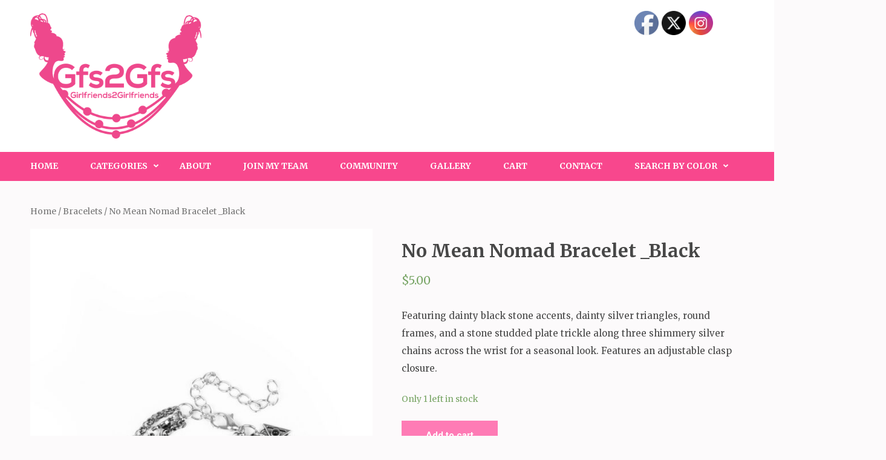

--- FILE ---
content_type: text/html; charset=UTF-8
request_url: https://www.gfs2gfs.com/product/no-mean-nomad-bracelet-_black/
body_size: 16849
content:
<!DOCTYPE html>
<html lang="en">
<head itemscope itemtype="https://schema.org/WebSite">
<meta charset="UTF-8">
<meta name="viewport" content="width=device-width, initial-scale=1">
<link rel="profile" href="https://gmpg.org/xfn/11">
<link rel="pingback" href="https://www.gfs2gfs.com/xmlrpc.php">

<title>No Mean Nomad Bracelet _Black</title>
<meta name='robots' content='max-image-preview:large' />
	<style>img:is([sizes="auto" i], [sizes^="auto," i]) { contain-intrinsic-size: 3000px 1500px }</style>
	<script>window._wca = window._wca || [];</script>
<link rel='dns-prefetch' href='//stats.wp.com' />
<link rel='dns-prefetch' href='//fonts.googleapis.com' />
<link rel="alternate" type="application/rss+xml" title=" &raquo; Feed" href="https://www.gfs2gfs.com/feed/" />
<link rel="alternate" type="application/rss+xml" title=" &raquo; Comments Feed" href="https://www.gfs2gfs.com/comments/feed/" />
<link rel="alternate" type="application/rss+xml" title=" &raquo; No Mean Nomad Bracelet _Black Comments Feed" href="https://www.gfs2gfs.com/product/no-mean-nomad-bracelet-_black/feed/" />
<script type="text/javascript">
/* <![CDATA[ */
window._wpemojiSettings = {"baseUrl":"https:\/\/s.w.org\/images\/core\/emoji\/15.0.3\/72x72\/","ext":".png","svgUrl":"https:\/\/s.w.org\/images\/core\/emoji\/15.0.3\/svg\/","svgExt":".svg","source":{"concatemoji":"https:\/\/www.gfs2gfs.com\/wp-includes\/js\/wp-emoji-release.min.js?ver=556ddd56f0bb68eb79fbc5d85f6d6f86"}};
/*! This file is auto-generated */
!function(i,n){var o,s,e;function c(e){try{var t={supportTests:e,timestamp:(new Date).valueOf()};sessionStorage.setItem(o,JSON.stringify(t))}catch(e){}}function p(e,t,n){e.clearRect(0,0,e.canvas.width,e.canvas.height),e.fillText(t,0,0);var t=new Uint32Array(e.getImageData(0,0,e.canvas.width,e.canvas.height).data),r=(e.clearRect(0,0,e.canvas.width,e.canvas.height),e.fillText(n,0,0),new Uint32Array(e.getImageData(0,0,e.canvas.width,e.canvas.height).data));return t.every(function(e,t){return e===r[t]})}function u(e,t,n){switch(t){case"flag":return n(e,"\ud83c\udff3\ufe0f\u200d\u26a7\ufe0f","\ud83c\udff3\ufe0f\u200b\u26a7\ufe0f")?!1:!n(e,"\ud83c\uddfa\ud83c\uddf3","\ud83c\uddfa\u200b\ud83c\uddf3")&&!n(e,"\ud83c\udff4\udb40\udc67\udb40\udc62\udb40\udc65\udb40\udc6e\udb40\udc67\udb40\udc7f","\ud83c\udff4\u200b\udb40\udc67\u200b\udb40\udc62\u200b\udb40\udc65\u200b\udb40\udc6e\u200b\udb40\udc67\u200b\udb40\udc7f");case"emoji":return!n(e,"\ud83d\udc26\u200d\u2b1b","\ud83d\udc26\u200b\u2b1b")}return!1}function f(e,t,n){var r="undefined"!=typeof WorkerGlobalScope&&self instanceof WorkerGlobalScope?new OffscreenCanvas(300,150):i.createElement("canvas"),a=r.getContext("2d",{willReadFrequently:!0}),o=(a.textBaseline="top",a.font="600 32px Arial",{});return e.forEach(function(e){o[e]=t(a,e,n)}),o}function t(e){var t=i.createElement("script");t.src=e,t.defer=!0,i.head.appendChild(t)}"undefined"!=typeof Promise&&(o="wpEmojiSettingsSupports",s=["flag","emoji"],n.supports={everything:!0,everythingExceptFlag:!0},e=new Promise(function(e){i.addEventListener("DOMContentLoaded",e,{once:!0})}),new Promise(function(t){var n=function(){try{var e=JSON.parse(sessionStorage.getItem(o));if("object"==typeof e&&"number"==typeof e.timestamp&&(new Date).valueOf()<e.timestamp+604800&&"object"==typeof e.supportTests)return e.supportTests}catch(e){}return null}();if(!n){if("undefined"!=typeof Worker&&"undefined"!=typeof OffscreenCanvas&&"undefined"!=typeof URL&&URL.createObjectURL&&"undefined"!=typeof Blob)try{var e="postMessage("+f.toString()+"("+[JSON.stringify(s),u.toString(),p.toString()].join(",")+"));",r=new Blob([e],{type:"text/javascript"}),a=new Worker(URL.createObjectURL(r),{name:"wpTestEmojiSupports"});return void(a.onmessage=function(e){c(n=e.data),a.terminate(),t(n)})}catch(e){}c(n=f(s,u,p))}t(n)}).then(function(e){for(var t in e)n.supports[t]=e[t],n.supports.everything=n.supports.everything&&n.supports[t],"flag"!==t&&(n.supports.everythingExceptFlag=n.supports.everythingExceptFlag&&n.supports[t]);n.supports.everythingExceptFlag=n.supports.everythingExceptFlag&&!n.supports.flag,n.DOMReady=!1,n.readyCallback=function(){n.DOMReady=!0}}).then(function(){return e}).then(function(){var e;n.supports.everything||(n.readyCallback(),(e=n.source||{}).concatemoji?t(e.concatemoji):e.wpemoji&&e.twemoji&&(t(e.twemoji),t(e.wpemoji)))}))}((window,document),window._wpemojiSettings);
/* ]]> */
</script>
<style id='wp-emoji-styles-inline-css' type='text/css'>

	img.wp-smiley, img.emoji {
		display: inline !important;
		border: none !important;
		box-shadow: none !important;
		height: 1em !important;
		width: 1em !important;
		margin: 0 0.07em !important;
		vertical-align: -0.1em !important;
		background: none !important;
		padding: 0 !important;
	}
</style>
<link rel='stylesheet' id='wp-block-library-css' href='https://www.gfs2gfs.com/wp-includes/css/dist/block-library/style.min.css?ver=556ddd56f0bb68eb79fbc5d85f6d6f86' type='text/css' media='all' />
<link rel='stylesheet' id='mediaelement-css' href='https://www.gfs2gfs.com/wp-includes/js/mediaelement/mediaelementplayer-legacy.min.css?ver=4.2.17' type='text/css' media='all' />
<link rel='stylesheet' id='wp-mediaelement-css' href='https://www.gfs2gfs.com/wp-includes/js/mediaelement/wp-mediaelement.min.css?ver=556ddd56f0bb68eb79fbc5d85f6d6f86' type='text/css' media='all' />
<style id='jetpack-sharing-buttons-style-inline-css' type='text/css'>
.jetpack-sharing-buttons__services-list{display:flex;flex-direction:row;flex-wrap:wrap;gap:0;list-style-type:none;margin:5px;padding:0}.jetpack-sharing-buttons__services-list.has-small-icon-size{font-size:12px}.jetpack-sharing-buttons__services-list.has-normal-icon-size{font-size:16px}.jetpack-sharing-buttons__services-list.has-large-icon-size{font-size:24px}.jetpack-sharing-buttons__services-list.has-huge-icon-size{font-size:36px}@media print{.jetpack-sharing-buttons__services-list{display:none!important}}.editor-styles-wrapper .wp-block-jetpack-sharing-buttons{gap:0;padding-inline-start:0}ul.jetpack-sharing-buttons__services-list.has-background{padding:1.25em 2.375em}
</style>
<link rel='stylesheet' id='wc-blocks-style-css' href='https://www.gfs2gfs.com/wp-content/plugins/woocommerce/packages/woocommerce-blocks/build/wc-blocks.css?ver=10.6.5' type='text/css' media='all' />
<link rel='stylesheet' id='wc-blocks-style-active-filters-css' href='https://www.gfs2gfs.com/wp-content/plugins/woocommerce/packages/woocommerce-blocks/build/active-filters.css?ver=10.6.5' type='text/css' media='all' />
<link rel='stylesheet' id='wc-blocks-style-add-to-cart-form-css' href='https://www.gfs2gfs.com/wp-content/plugins/woocommerce/packages/woocommerce-blocks/build/add-to-cart-form.css?ver=10.6.5' type='text/css' media='all' />
<link rel='stylesheet' id='wc-blocks-packages-style-css' href='https://www.gfs2gfs.com/wp-content/plugins/woocommerce/packages/woocommerce-blocks/build/packages-style.css?ver=10.6.5' type='text/css' media='all' />
<link rel='stylesheet' id='wc-blocks-style-all-products-css' href='https://www.gfs2gfs.com/wp-content/plugins/woocommerce/packages/woocommerce-blocks/build/all-products.css?ver=10.6.5' type='text/css' media='all' />
<link rel='stylesheet' id='wc-blocks-style-all-reviews-css' href='https://www.gfs2gfs.com/wp-content/plugins/woocommerce/packages/woocommerce-blocks/build/all-reviews.css?ver=10.6.5' type='text/css' media='all' />
<link rel='stylesheet' id='wc-blocks-style-attribute-filter-css' href='https://www.gfs2gfs.com/wp-content/plugins/woocommerce/packages/woocommerce-blocks/build/attribute-filter.css?ver=10.6.5' type='text/css' media='all' />
<link rel='stylesheet' id='wc-blocks-style-breadcrumbs-css' href='https://www.gfs2gfs.com/wp-content/plugins/woocommerce/packages/woocommerce-blocks/build/breadcrumbs.css?ver=10.6.5' type='text/css' media='all' />
<link rel='stylesheet' id='wc-blocks-style-catalog-sorting-css' href='https://www.gfs2gfs.com/wp-content/plugins/woocommerce/packages/woocommerce-blocks/build/catalog-sorting.css?ver=10.6.5' type='text/css' media='all' />
<link rel='stylesheet' id='wc-blocks-style-customer-account-css' href='https://www.gfs2gfs.com/wp-content/plugins/woocommerce/packages/woocommerce-blocks/build/customer-account.css?ver=10.6.5' type='text/css' media='all' />
<link rel='stylesheet' id='wc-blocks-style-featured-category-css' href='https://www.gfs2gfs.com/wp-content/plugins/woocommerce/packages/woocommerce-blocks/build/featured-category.css?ver=10.6.5' type='text/css' media='all' />
<link rel='stylesheet' id='wc-blocks-style-featured-product-css' href='https://www.gfs2gfs.com/wp-content/plugins/woocommerce/packages/woocommerce-blocks/build/featured-product.css?ver=10.6.5' type='text/css' media='all' />
<link rel='stylesheet' id='wc-blocks-style-mini-cart-css' href='https://www.gfs2gfs.com/wp-content/plugins/woocommerce/packages/woocommerce-blocks/build/mini-cart.css?ver=10.6.5' type='text/css' media='all' />
<link rel='stylesheet' id='wc-blocks-style-price-filter-css' href='https://www.gfs2gfs.com/wp-content/plugins/woocommerce/packages/woocommerce-blocks/build/price-filter.css?ver=10.6.5' type='text/css' media='all' />
<link rel='stylesheet' id='wc-blocks-style-product-add-to-cart-css' href='https://www.gfs2gfs.com/wp-content/plugins/woocommerce/packages/woocommerce-blocks/build/product-add-to-cart.css?ver=10.6.5' type='text/css' media='all' />
<link rel='stylesheet' id='wc-blocks-style-product-button-css' href='https://www.gfs2gfs.com/wp-content/plugins/woocommerce/packages/woocommerce-blocks/build/product-button.css?ver=10.6.5' type='text/css' media='all' />
<link rel='stylesheet' id='wc-blocks-style-product-categories-css' href='https://www.gfs2gfs.com/wp-content/plugins/woocommerce/packages/woocommerce-blocks/build/product-categories.css?ver=10.6.5' type='text/css' media='all' />
<link rel='stylesheet' id='wc-blocks-style-product-image-css' href='https://www.gfs2gfs.com/wp-content/plugins/woocommerce/packages/woocommerce-blocks/build/product-image.css?ver=10.6.5' type='text/css' media='all' />
<link rel='stylesheet' id='wc-blocks-style-product-image-gallery-css' href='https://www.gfs2gfs.com/wp-content/plugins/woocommerce/packages/woocommerce-blocks/build/product-image-gallery.css?ver=10.6.5' type='text/css' media='all' />
<link rel='stylesheet' id='wc-blocks-style-product-query-css' href='https://www.gfs2gfs.com/wp-content/plugins/woocommerce/packages/woocommerce-blocks/build/product-query.css?ver=10.6.5' type='text/css' media='all' />
<link rel='stylesheet' id='wc-blocks-style-product-results-count-css' href='https://www.gfs2gfs.com/wp-content/plugins/woocommerce/packages/woocommerce-blocks/build/product-results-count.css?ver=10.6.5' type='text/css' media='all' />
<link rel='stylesheet' id='wc-blocks-style-product-reviews-css' href='https://www.gfs2gfs.com/wp-content/plugins/woocommerce/packages/woocommerce-blocks/build/product-reviews.css?ver=10.6.5' type='text/css' media='all' />
<link rel='stylesheet' id='wc-blocks-style-product-sale-badge-css' href='https://www.gfs2gfs.com/wp-content/plugins/woocommerce/packages/woocommerce-blocks/build/product-sale-badge.css?ver=10.6.5' type='text/css' media='all' />
<link rel='stylesheet' id='wc-blocks-style-product-search-css' href='https://www.gfs2gfs.com/wp-content/plugins/woocommerce/packages/woocommerce-blocks/build/product-search.css?ver=10.6.5' type='text/css' media='all' />
<link rel='stylesheet' id='wc-blocks-style-product-sku-css' href='https://www.gfs2gfs.com/wp-content/plugins/woocommerce/packages/woocommerce-blocks/build/product-sku.css?ver=10.6.5' type='text/css' media='all' />
<link rel='stylesheet' id='wc-blocks-style-product-stock-indicator-css' href='https://www.gfs2gfs.com/wp-content/plugins/woocommerce/packages/woocommerce-blocks/build/product-stock-indicator.css?ver=10.6.5' type='text/css' media='all' />
<link rel='stylesheet' id='wc-blocks-style-product-summary-css' href='https://www.gfs2gfs.com/wp-content/plugins/woocommerce/packages/woocommerce-blocks/build/product-summary.css?ver=10.6.5' type='text/css' media='all' />
<link rel='stylesheet' id='wc-blocks-style-product-title-css' href='https://www.gfs2gfs.com/wp-content/plugins/woocommerce/packages/woocommerce-blocks/build/product-title.css?ver=10.6.5' type='text/css' media='all' />
<link rel='stylesheet' id='wc-blocks-style-rating-filter-css' href='https://www.gfs2gfs.com/wp-content/plugins/woocommerce/packages/woocommerce-blocks/build/rating-filter.css?ver=10.6.5' type='text/css' media='all' />
<link rel='stylesheet' id='wc-blocks-style-reviews-by-category-css' href='https://www.gfs2gfs.com/wp-content/plugins/woocommerce/packages/woocommerce-blocks/build/reviews-by-category.css?ver=10.6.5' type='text/css' media='all' />
<link rel='stylesheet' id='wc-blocks-style-reviews-by-product-css' href='https://www.gfs2gfs.com/wp-content/plugins/woocommerce/packages/woocommerce-blocks/build/reviews-by-product.css?ver=10.6.5' type='text/css' media='all' />
<link rel='stylesheet' id='wc-blocks-style-product-details-css' href='https://www.gfs2gfs.com/wp-content/plugins/woocommerce/packages/woocommerce-blocks/build/product-details.css?ver=10.6.5' type='text/css' media='all' />
<link rel='stylesheet' id='wc-blocks-style-single-product-css' href='https://www.gfs2gfs.com/wp-content/plugins/woocommerce/packages/woocommerce-blocks/build/single-product.css?ver=10.6.5' type='text/css' media='all' />
<link rel='stylesheet' id='wc-blocks-style-stock-filter-css' href='https://www.gfs2gfs.com/wp-content/plugins/woocommerce/packages/woocommerce-blocks/build/stock-filter.css?ver=10.6.5' type='text/css' media='all' />
<link rel='stylesheet' id='wc-blocks-style-cart-css' href='https://www.gfs2gfs.com/wp-content/plugins/woocommerce/packages/woocommerce-blocks/build/cart.css?ver=10.6.5' type='text/css' media='all' />
<link rel='stylesheet' id='wc-blocks-style-checkout-css' href='https://www.gfs2gfs.com/wp-content/plugins/woocommerce/packages/woocommerce-blocks/build/checkout.css?ver=10.6.5' type='text/css' media='all' />
<link rel='stylesheet' id='wc-blocks-style-mini-cart-contents-css' href='https://www.gfs2gfs.com/wp-content/plugins/woocommerce/packages/woocommerce-blocks/build/mini-cart-contents.css?ver=10.6.5' type='text/css' media='all' />
<style id='classic-theme-styles-inline-css' type='text/css'>
/*! This file is auto-generated */
.wp-block-button__link{color:#fff;background-color:#32373c;border-radius:9999px;box-shadow:none;text-decoration:none;padding:calc(.667em + 2px) calc(1.333em + 2px);font-size:1.125em}.wp-block-file__button{background:#32373c;color:#fff;text-decoration:none}
</style>
<style id='global-styles-inline-css' type='text/css'>
:root{--wp--preset--aspect-ratio--square: 1;--wp--preset--aspect-ratio--4-3: 4/3;--wp--preset--aspect-ratio--3-4: 3/4;--wp--preset--aspect-ratio--3-2: 3/2;--wp--preset--aspect-ratio--2-3: 2/3;--wp--preset--aspect-ratio--16-9: 16/9;--wp--preset--aspect-ratio--9-16: 9/16;--wp--preset--color--black: #000000;--wp--preset--color--cyan-bluish-gray: #abb8c3;--wp--preset--color--white: #ffffff;--wp--preset--color--pale-pink: #f78da7;--wp--preset--color--vivid-red: #cf2e2e;--wp--preset--color--luminous-vivid-orange: #ff6900;--wp--preset--color--luminous-vivid-amber: #fcb900;--wp--preset--color--light-green-cyan: #7bdcb5;--wp--preset--color--vivid-green-cyan: #00d084;--wp--preset--color--pale-cyan-blue: #8ed1fc;--wp--preset--color--vivid-cyan-blue: #0693e3;--wp--preset--color--vivid-purple: #9b51e0;--wp--preset--gradient--vivid-cyan-blue-to-vivid-purple: linear-gradient(135deg,rgba(6,147,227,1) 0%,rgb(155,81,224) 100%);--wp--preset--gradient--light-green-cyan-to-vivid-green-cyan: linear-gradient(135deg,rgb(122,220,180) 0%,rgb(0,208,130) 100%);--wp--preset--gradient--luminous-vivid-amber-to-luminous-vivid-orange: linear-gradient(135deg,rgba(252,185,0,1) 0%,rgba(255,105,0,1) 100%);--wp--preset--gradient--luminous-vivid-orange-to-vivid-red: linear-gradient(135deg,rgba(255,105,0,1) 0%,rgb(207,46,46) 100%);--wp--preset--gradient--very-light-gray-to-cyan-bluish-gray: linear-gradient(135deg,rgb(238,238,238) 0%,rgb(169,184,195) 100%);--wp--preset--gradient--cool-to-warm-spectrum: linear-gradient(135deg,rgb(74,234,220) 0%,rgb(151,120,209) 20%,rgb(207,42,186) 40%,rgb(238,44,130) 60%,rgb(251,105,98) 80%,rgb(254,248,76) 100%);--wp--preset--gradient--blush-light-purple: linear-gradient(135deg,rgb(255,206,236) 0%,rgb(152,150,240) 100%);--wp--preset--gradient--blush-bordeaux: linear-gradient(135deg,rgb(254,205,165) 0%,rgb(254,45,45) 50%,rgb(107,0,62) 100%);--wp--preset--gradient--luminous-dusk: linear-gradient(135deg,rgb(255,203,112) 0%,rgb(199,81,192) 50%,rgb(65,88,208) 100%);--wp--preset--gradient--pale-ocean: linear-gradient(135deg,rgb(255,245,203) 0%,rgb(182,227,212) 50%,rgb(51,167,181) 100%);--wp--preset--gradient--electric-grass: linear-gradient(135deg,rgb(202,248,128) 0%,rgb(113,206,126) 100%);--wp--preset--gradient--midnight: linear-gradient(135deg,rgb(2,3,129) 0%,rgb(40,116,252) 100%);--wp--preset--font-size--small: 13px;--wp--preset--font-size--medium: 20px;--wp--preset--font-size--large: 36px;--wp--preset--font-size--x-large: 42px;--wp--preset--spacing--20: 0.44rem;--wp--preset--spacing--30: 0.67rem;--wp--preset--spacing--40: 1rem;--wp--preset--spacing--50: 1.5rem;--wp--preset--spacing--60: 2.25rem;--wp--preset--spacing--70: 3.38rem;--wp--preset--spacing--80: 5.06rem;--wp--preset--shadow--natural: 6px 6px 9px rgba(0, 0, 0, 0.2);--wp--preset--shadow--deep: 12px 12px 50px rgba(0, 0, 0, 0.4);--wp--preset--shadow--sharp: 6px 6px 0px rgba(0, 0, 0, 0.2);--wp--preset--shadow--outlined: 6px 6px 0px -3px rgba(255, 255, 255, 1), 6px 6px rgba(0, 0, 0, 1);--wp--preset--shadow--crisp: 6px 6px 0px rgba(0, 0, 0, 1);}:where(.is-layout-flex){gap: 0.5em;}:where(.is-layout-grid){gap: 0.5em;}body .is-layout-flex{display: flex;}.is-layout-flex{flex-wrap: wrap;align-items: center;}.is-layout-flex > :is(*, div){margin: 0;}body .is-layout-grid{display: grid;}.is-layout-grid > :is(*, div){margin: 0;}:where(.wp-block-columns.is-layout-flex){gap: 2em;}:where(.wp-block-columns.is-layout-grid){gap: 2em;}:where(.wp-block-post-template.is-layout-flex){gap: 1.25em;}:where(.wp-block-post-template.is-layout-grid){gap: 1.25em;}.has-black-color{color: var(--wp--preset--color--black) !important;}.has-cyan-bluish-gray-color{color: var(--wp--preset--color--cyan-bluish-gray) !important;}.has-white-color{color: var(--wp--preset--color--white) !important;}.has-pale-pink-color{color: var(--wp--preset--color--pale-pink) !important;}.has-vivid-red-color{color: var(--wp--preset--color--vivid-red) !important;}.has-luminous-vivid-orange-color{color: var(--wp--preset--color--luminous-vivid-orange) !important;}.has-luminous-vivid-amber-color{color: var(--wp--preset--color--luminous-vivid-amber) !important;}.has-light-green-cyan-color{color: var(--wp--preset--color--light-green-cyan) !important;}.has-vivid-green-cyan-color{color: var(--wp--preset--color--vivid-green-cyan) !important;}.has-pale-cyan-blue-color{color: var(--wp--preset--color--pale-cyan-blue) !important;}.has-vivid-cyan-blue-color{color: var(--wp--preset--color--vivid-cyan-blue) !important;}.has-vivid-purple-color{color: var(--wp--preset--color--vivid-purple) !important;}.has-black-background-color{background-color: var(--wp--preset--color--black) !important;}.has-cyan-bluish-gray-background-color{background-color: var(--wp--preset--color--cyan-bluish-gray) !important;}.has-white-background-color{background-color: var(--wp--preset--color--white) !important;}.has-pale-pink-background-color{background-color: var(--wp--preset--color--pale-pink) !important;}.has-vivid-red-background-color{background-color: var(--wp--preset--color--vivid-red) !important;}.has-luminous-vivid-orange-background-color{background-color: var(--wp--preset--color--luminous-vivid-orange) !important;}.has-luminous-vivid-amber-background-color{background-color: var(--wp--preset--color--luminous-vivid-amber) !important;}.has-light-green-cyan-background-color{background-color: var(--wp--preset--color--light-green-cyan) !important;}.has-vivid-green-cyan-background-color{background-color: var(--wp--preset--color--vivid-green-cyan) !important;}.has-pale-cyan-blue-background-color{background-color: var(--wp--preset--color--pale-cyan-blue) !important;}.has-vivid-cyan-blue-background-color{background-color: var(--wp--preset--color--vivid-cyan-blue) !important;}.has-vivid-purple-background-color{background-color: var(--wp--preset--color--vivid-purple) !important;}.has-black-border-color{border-color: var(--wp--preset--color--black) !important;}.has-cyan-bluish-gray-border-color{border-color: var(--wp--preset--color--cyan-bluish-gray) !important;}.has-white-border-color{border-color: var(--wp--preset--color--white) !important;}.has-pale-pink-border-color{border-color: var(--wp--preset--color--pale-pink) !important;}.has-vivid-red-border-color{border-color: var(--wp--preset--color--vivid-red) !important;}.has-luminous-vivid-orange-border-color{border-color: var(--wp--preset--color--luminous-vivid-orange) !important;}.has-luminous-vivid-amber-border-color{border-color: var(--wp--preset--color--luminous-vivid-amber) !important;}.has-light-green-cyan-border-color{border-color: var(--wp--preset--color--light-green-cyan) !important;}.has-vivid-green-cyan-border-color{border-color: var(--wp--preset--color--vivid-green-cyan) !important;}.has-pale-cyan-blue-border-color{border-color: var(--wp--preset--color--pale-cyan-blue) !important;}.has-vivid-cyan-blue-border-color{border-color: var(--wp--preset--color--vivid-cyan-blue) !important;}.has-vivid-purple-border-color{border-color: var(--wp--preset--color--vivid-purple) !important;}.has-vivid-cyan-blue-to-vivid-purple-gradient-background{background: var(--wp--preset--gradient--vivid-cyan-blue-to-vivid-purple) !important;}.has-light-green-cyan-to-vivid-green-cyan-gradient-background{background: var(--wp--preset--gradient--light-green-cyan-to-vivid-green-cyan) !important;}.has-luminous-vivid-amber-to-luminous-vivid-orange-gradient-background{background: var(--wp--preset--gradient--luminous-vivid-amber-to-luminous-vivid-orange) !important;}.has-luminous-vivid-orange-to-vivid-red-gradient-background{background: var(--wp--preset--gradient--luminous-vivid-orange-to-vivid-red) !important;}.has-very-light-gray-to-cyan-bluish-gray-gradient-background{background: var(--wp--preset--gradient--very-light-gray-to-cyan-bluish-gray) !important;}.has-cool-to-warm-spectrum-gradient-background{background: var(--wp--preset--gradient--cool-to-warm-spectrum) !important;}.has-blush-light-purple-gradient-background{background: var(--wp--preset--gradient--blush-light-purple) !important;}.has-blush-bordeaux-gradient-background{background: var(--wp--preset--gradient--blush-bordeaux) !important;}.has-luminous-dusk-gradient-background{background: var(--wp--preset--gradient--luminous-dusk) !important;}.has-pale-ocean-gradient-background{background: var(--wp--preset--gradient--pale-ocean) !important;}.has-electric-grass-gradient-background{background: var(--wp--preset--gradient--electric-grass) !important;}.has-midnight-gradient-background{background: var(--wp--preset--gradient--midnight) !important;}.has-small-font-size{font-size: var(--wp--preset--font-size--small) !important;}.has-medium-font-size{font-size: var(--wp--preset--font-size--medium) !important;}.has-large-font-size{font-size: var(--wp--preset--font-size--large) !important;}.has-x-large-font-size{font-size: var(--wp--preset--font-size--x-large) !important;}
:where(.wp-block-post-template.is-layout-flex){gap: 1.25em;}:where(.wp-block-post-template.is-layout-grid){gap: 1.25em;}
:where(.wp-block-columns.is-layout-flex){gap: 2em;}:where(.wp-block-columns.is-layout-grid){gap: 2em;}
:root :where(.wp-block-pullquote){font-size: 1.5em;line-height: 1.6;}
</style>
<link rel='stylesheet' id='SFSImainCss-css' href='https://www.gfs2gfs.com/wp-content/plugins/ultimate-social-media-icons/css/sfsi-style.css?ver=2.9.4' type='text/css' media='all' />
<link rel='stylesheet' id='woocommerce-layout-css' href='https://www.gfs2gfs.com/wp-content/plugins/woocommerce/assets/css/woocommerce-layout.css?ver=8.0.1' type='text/css' media='all' />
<style id='woocommerce-layout-inline-css' type='text/css'>

	.infinite-scroll .woocommerce-pagination {
		display: none;
	}
</style>
<link rel='stylesheet' id='woocommerce-smallscreen-css' href='https://www.gfs2gfs.com/wp-content/plugins/woocommerce/assets/css/woocommerce-smallscreen.css?ver=8.0.1' type='text/css' media='only screen and (max-width: 768px)' />
<link rel='stylesheet' id='woocommerce-general-css' href='https://www.gfs2gfs.com/wp-content/plugins/woocommerce/assets/css/woocommerce.css?ver=8.0.1' type='text/css' media='all' />
<style id='woocommerce-inline-inline-css' type='text/css'>
.woocommerce form .form-row .required { visibility: visible; }
</style>
<link rel='stylesheet' id='feminine-pink-google-fonts-css' href='https://fonts.googleapis.com/css?family=Playfair+Display%3A700italic' type='text/css' media='all' />
<link rel='stylesheet' id='elegant-pink-style-css' href='https://www.gfs2gfs.com/wp-content/themes/elegant-pink/style.css?ver=556ddd56f0bb68eb79fbc5d85f6d6f86' type='text/css' media='all' />
<link rel='stylesheet' id='feminine-pink-style-css' href='https://www.gfs2gfs.com/wp-content/themes/feminine-pink/style.css?ver=1.1.0' type='text/css' media='all' />
<link rel='stylesheet' id='owl-carousel-css' href='https://www.gfs2gfs.com/wp-content/themes/elegant-pink/css/owl.carousel.min.css?ver=556ddd56f0bb68eb79fbc5d85f6d6f86' type='text/css' media='all' />
<link rel='stylesheet' id='elegant-pink-google-fonts-css' href='https://fonts.googleapis.com/css?family=Merriweather%3A400%2C400i%2C700%2C700i%7CRoboto%3A400%2C500%2C700%2C900%7CDancing+Script%3A400%2C700&#038;ver=6.7.4#038;display=fallback' type='text/css' media='all' />
<style id='akismet-widget-style-inline-css' type='text/css'>

			.a-stats {
				--akismet-color-mid-green: #357b49;
				--akismet-color-white: #fff;
				--akismet-color-light-grey: #f6f7f7;

				max-width: 350px;
				width: auto;
			}

			.a-stats * {
				all: unset;
				box-sizing: border-box;
			}

			.a-stats strong {
				font-weight: 600;
			}

			.a-stats a.a-stats__link,
			.a-stats a.a-stats__link:visited,
			.a-stats a.a-stats__link:active {
				background: var(--akismet-color-mid-green);
				border: none;
				box-shadow: none;
				border-radius: 8px;
				color: var(--akismet-color-white);
				cursor: pointer;
				display: block;
				font-family: -apple-system, BlinkMacSystemFont, 'Segoe UI', 'Roboto', 'Oxygen-Sans', 'Ubuntu', 'Cantarell', 'Helvetica Neue', sans-serif;
				font-weight: 500;
				padding: 12px;
				text-align: center;
				text-decoration: none;
				transition: all 0.2s ease;
			}

			/* Extra specificity to deal with TwentyTwentyOne focus style */
			.widget .a-stats a.a-stats__link:focus {
				background: var(--akismet-color-mid-green);
				color: var(--akismet-color-white);
				text-decoration: none;
			}

			.a-stats a.a-stats__link:hover {
				filter: brightness(110%);
				box-shadow: 0 4px 12px rgba(0, 0, 0, 0.06), 0 0 2px rgba(0, 0, 0, 0.16);
			}

			.a-stats .count {
				color: var(--akismet-color-white);
				display: block;
				font-size: 1.5em;
				line-height: 1.4;
				padding: 0 13px;
				white-space: nowrap;
			}
		
</style>
<link rel='stylesheet' id='newsletter-css' href='https://www.gfs2gfs.com/wp-content/plugins/newsletter/style.css?ver=8.6.4' type='text/css' media='all' />
<link rel='stylesheet' id='slb_core-css' href='https://www.gfs2gfs.com/wp-content/plugins/simple-lightbox/client/css/app.css?ver=2.9.3' type='text/css' media='all' />
<link rel='stylesheet' id='stripe_styles-css' href='https://www.gfs2gfs.com/wp-content/plugins/woocommerce-gateway-stripe/assets/css/stripe-styles.css?ver=7.4.2' type='text/css' media='all' />
<script type="text/javascript" src="https://www.gfs2gfs.com/wp-includes/js/dist/hooks.min.js?ver=4d63a3d491d11ffd8ac6" id="wp-hooks-js"></script>
<script type="text/javascript" src="https://stats.wp.com/w.js?ver=202551" id="woo-tracks-js"></script>
<script type="text/javascript" src="https://www.gfs2gfs.com/wp-includes/js/jquery/jquery.min.js?ver=3.7.1" id="jquery-core-js"></script>
<script type="text/javascript" src="https://www.gfs2gfs.com/wp-includes/js/jquery/jquery-migrate.min.js?ver=3.4.1" id="jquery-migrate-js"></script>
<script type="text/javascript" src="https://www.gfs2gfs.com/wp-content/themes/elegant-pink/js/v4-shims.min.js?ver=6.1.1" id="v4-shims-js"></script>
<script type="text/javascript" src="https://stats.wp.com/s-202551.js" id="woocommerce-analytics-js" defer="defer" data-wp-strategy="defer"></script>
<script type="text/javascript" id="woocommerce-tokenization-form-js-extra">
/* <![CDATA[ */
var wc_tokenization_form_params = {"is_registration_required":"","is_logged_in":""};
/* ]]> */
</script>
<script type="text/javascript" src="https://www.gfs2gfs.com/wp-content/plugins/woocommerce/assets/js/frontend/tokenization-form.min.js?ver=8.0.1" id="woocommerce-tokenization-form-js"></script>
<link rel="https://api.w.org/" href="https://www.gfs2gfs.com/wp-json/" /><link rel="alternate" title="JSON" type="application/json" href="https://www.gfs2gfs.com/wp-json/wp/v2/product/3669" /><link rel="canonical" href="https://www.gfs2gfs.com/product/no-mean-nomad-bracelet-_black/" />
		<!-- Custom Logo: hide header text -->
		<style id="custom-logo-css" type="text/css">
			.site-title, .site-description {
				position: absolute;
				clip: rect(1px, 1px, 1px, 1px);
			}
		</style>
		<link rel="alternate" title="oEmbed (JSON)" type="application/json+oembed" href="https://www.gfs2gfs.com/wp-json/oembed/1.0/embed?url=https%3A%2F%2Fwww.gfs2gfs.com%2Fproduct%2Fno-mean-nomad-bracelet-_black%2F" />
<link rel="alternate" title="oEmbed (XML)" type="text/xml+oembed" href="https://www.gfs2gfs.com/wp-json/oembed/1.0/embed?url=https%3A%2F%2Fwww.gfs2gfs.com%2Fproduct%2Fno-mean-nomad-bracelet-_black%2F&#038;format=xml" />
<meta name="follow.[base64]" content="RMHpw9PvRkJXVUzPp4Cf"/><meta property="og:image:secure_url" content="https://www.gfs2gfs.com/wp-content/uploads/2021/08/2__no-means-nomad-black__qty-1__1.jpg" data-id="sfsi"><meta property="twitter:card" content="summary_large_image" data-id="sfsi"><meta property="twitter:image" content="https://www.gfs2gfs.com/wp-content/uploads/2021/08/2__no-means-nomad-black__qty-1__1.jpg" data-id="sfsi"><meta property="og:image:type" content="" data-id="sfsi" /><meta property="og:image:width" content="1000" data-id="sfsi" /><meta property="og:image:height" content="1500" data-id="sfsi" /><meta property="og:url" content="https://www.gfs2gfs.com/product/no-mean-nomad-bracelet-_black/" data-id="sfsi" /><meta property="og:description" content="Nickel and Lead Free Products" data-id="sfsi" /><meta property="og:title" content="No Mean Nomad Bracelet _Black" data-id="sfsi" />	<style>img#wpstats{display:none}</style>
		    <style>
      .site-header .site-branding .site-title{
        font-size   : 36px;
        font-family : Dancing Script;
        font-weight : 700;
        font-style  : normal;
        }
    </style>
    	<noscript><style>.woocommerce-product-gallery{ opacity: 1 !important; }</style></noscript>
	<link rel="icon" href="https://www.gfs2gfs.com/wp-content/uploads/2020/03/cropped-GFS2GFS-logo-1-32x32.png" sizes="32x32" />
<link rel="icon" href="https://www.gfs2gfs.com/wp-content/uploads/2020/03/cropped-GFS2GFS-logo-1-192x192.png" sizes="192x192" />
<link rel="apple-touch-icon" href="https://www.gfs2gfs.com/wp-content/uploads/2020/03/cropped-GFS2GFS-logo-1-180x180.png" />
<meta name="msapplication-TileImage" content="https://www.gfs2gfs.com/wp-content/uploads/2020/03/cropped-GFS2GFS-logo-1-270x270.png" />
		<style type="text/css" id="wp-custom-css">
			.site-footer .site-info {
    font-size: 13px;
    line-height: 29px;
    color: #fff;
    text-align: center;
    margin: 80px 0 40px;
    background: #F8478D;
    display: none;
}

.single-page .entry-content a {
    color: #f8478d;
    text-decoration: underline;
}

.wc-block-grid__product-add-to-cart.wp-block-button .wp-block-button__link {
    word-break: break-word;
    white-space: normal;
    margin: 0 auto!important;
    display: inline-flex;
    justify-content: center;
    text-align: center;
    padding: .5em 1em;
    font-size: 14px;
}

.edit-post-visual-editor .editor-block-list__block .wc-block-grid__product-title, .editor-styles-wrapper .wc-block-grid__product-title, .wc-block-grid__product-title {
    font-family: inherit;
    line-height: 1.2em;
    font-weight: 700;
    padding: 0;
    color: inherit;
    font-size: 16px;
    display: block;
}

.site-footer .site-info span:first-child {
    display: none;
    border-left: 0;
}

.site-footer .site-info span {
    padding: 0 20px;
    border-left: 1px solid #8a8a8a;
    /* display: none; */
    color: #F8478D;
}

.site-footer .site-info a {
    display:none;
}



/*end of footer ----------*/

.newsletter-api-form-theme1 .newsletter_form1 {
    background-color: #333333d6!important;
}

.lowercase01{
		font-size: 32px;
    font-weight: bold;
    text-align: center;
    padding-bottom: 37px;
}

.post .img-holder img, .page .img-holder img {
    vertical-align: top;
	width: 75%;
}

.site-header .site-branding img {
    vertical-align: top;
    max-width: 24%;
    float: left;
}

.site-header .header-t:after{
	display:none;
}

.site-header .header-t:before {
		display:none;
}

.slideshow .banner-text .text{
	display:none;
}

.site-header .site-branding .site-title{
	margin: 0 0 -33px;
}

.site-header .header-t {
    padding: 22px 0;
    position: relative;
}

.site-footer .site-info{
    font-size: 13px;
    line-height: 29px;
    color: #fff;
    text-align: center;
    margin: 80px 0 40px;
    background: #F8478D;
}

.site-footer .site-info a{
    color: #FFF;
}		</style>
		</head>

<body data-rsssl=1 class="product-template-default single single-product postid-3669 wp-custom-logo theme-elegant-pink sfsi_actvite_theme_default woocommerce woocommerce-page woocommerce-no-js group-blog full-width" itemscope itemtype="https://schema.org/WebPage">
<div id="page" class="site">	
    <a class="skip-link screen-reader-text" href="#content">Skip to content (Press Enter)</a>
    <div id="mobilemasthead" class="mobile-site-header">
        <div class="container">
            <div class="mobile-site-branding" itemscope itemtype="https://schema.org/Organization">
                <a href="https://www.gfs2gfs.com/" class="custom-logo-link" rel="home"><img width="1537" height="1124" src="https://www.gfs2gfs.com/wp-content/uploads/2020/03/cropped-GFS2GFS-logo.png" class="custom-logo" alt="" decoding="async" fetchpriority="high" srcset="https://www.gfs2gfs.com/wp-content/uploads/2020/03/cropped-GFS2GFS-logo.png 1537w, https://www.gfs2gfs.com/wp-content/uploads/2020/03/cropped-GFS2GFS-logo-300x219.png 300w, https://www.gfs2gfs.com/wp-content/uploads/2020/03/cropped-GFS2GFS-logo-1024x749.png 1024w, https://www.gfs2gfs.com/wp-content/uploads/2020/03/cropped-GFS2GFS-logo-768x562.png 768w, https://www.gfs2gfs.com/wp-content/uploads/2020/03/cropped-GFS2GFS-logo-600x439.png 600w" sizes="(max-width: 1537px) 100vw, 1537px" /></a>                <div class="text-logo">
                    <p class="site-title" itemprop="name"><a href="https://www.gfs2gfs.com/" rel="home" itemprop="url"></a></p>
                     
                </div>           
            </div><!-- .site-branding -->
            <button class="btn-menu-opener" data-toggle-target=".main-menu-modal" data-toggle-body-class="showing-main-menu-modal" aria-expanded="false" data-set-focus=".close-main-nav-toggle">
                <span></span>
                <span></span>
                <span></span>
            </button>
        </div>
        <div class="mobile-menu">
            <nav id="mobile-site-navigation" class="mobile-main-navigation" role="navigation" itemscope itemtype="https://schema.org/SiteNavigationElement">
                <div class="primary-menu-list main-menu-modal cover-modal" data-modal-target-string=".main-menu-modal">
                    <button class="close close-main-nav-toggle" data-toggle-target=".main-menu-modal" data-toggle-body-class="showing-main-menu-modal" aria-expanded="false" data-set-focus=".main-menu-modal"></button>
                    <form role="search" method="get" class="search-form" action="https://www.gfs2gfs.com/">
				<label>
					<span class="screen-reader-text">Search for:</span>
					<input type="search" class="search-field" placeholder="Search &hellip;" value="" name="s" />
				</label>
				<input type="submit" class="search-submit" value="Search" />
			</form>                    <div class="mobile-menu-title" aria-label="Mobile">
                        <div class="menu-main-container"><ul id="mobile-primary-menu" class="nav-menu main-menu-modal"><li id="menu-item-36" class="menu-item menu-item-type-post_type menu-item-object-page menu-item-home menu-item-36"><a href="https://www.gfs2gfs.com/">Home</a></li>
<li id="menu-item-884" class="menu-item menu-item-type-custom menu-item-object-custom menu-item-home menu-item-has-children menu-item-884"><a href="https://www.gfs2gfs.com/">Categories</a>
<ul class="sub-menu">
	<li id="menu-item-885" class="menu-item menu-item-type-taxonomy menu-item-object-product_cat menu-item-885"><a href="https://www.gfs2gfs.com/product-category/earrings/">Earrings</a></li>
	<li id="menu-item-886" class="menu-item menu-item-type-taxonomy menu-item-object-product_cat menu-item-886"><a href="https://www.gfs2gfs.com/product-category/necklaces/">Necklaces</a></li>
	<li id="menu-item-887" class="menu-item menu-item-type-taxonomy menu-item-object-product_cat current-product-ancestor current-menu-parent current-product-parent menu-item-887"><a href="https://www.gfs2gfs.com/product-category/bracelets/">Bracelets</a></li>
	<li id="menu-item-888" class="menu-item menu-item-type-taxonomy menu-item-object-product_cat menu-item-888"><a href="https://www.gfs2gfs.com/product-category/rings/">Rings</a></li>
	<li id="menu-item-889" class="menu-item menu-item-type-taxonomy menu-item-object-product_cat menu-item-889"><a href="https://www.gfs2gfs.com/product-category/zi-collection/">Zi Collection</a></li>
	<li id="menu-item-890" class="menu-item menu-item-type-taxonomy menu-item-object-product_cat menu-item-890"><a href="https://www.gfs2gfs.com/product-category/hair-accessories/">Hair Accessories</a></li>
	<li id="menu-item-892" class="menu-item menu-item-type-taxonomy menu-item-object-product_cat menu-item-892"><a href="https://www.gfs2gfs.com/product-category/necklace/">Necklace</a></li>
	<li id="menu-item-893" class="menu-item menu-item-type-taxonomy menu-item-object-product_cat menu-item-893"><a href="https://www.gfs2gfs.com/product-category/silver/">Silver</a></li>
</ul>
</li>
<li id="menu-item-31" class="menu-item menu-item-type-post_type menu-item-object-page menu-item-31"><a href="https://www.gfs2gfs.com/about-paparazzi-jewelry/">About</a></li>
<li id="menu-item-138" class="menu-item menu-item-type-custom menu-item-object-custom menu-item-138"><a href="https://paparazziaccessories.com/209075/">Join My Team</a></li>
<li id="menu-item-28" class="menu-item menu-item-type-post_type menu-item-object-page menu-item-28"><a href="https://www.gfs2gfs.com/community/">Community</a></li>
<li id="menu-item-29" class="menu-item menu-item-type-post_type menu-item-object-page menu-item-29"><a href="https://www.gfs2gfs.com/gallery/">Gallery</a></li>
<li id="menu-item-130" class="menu-item menu-item-type-post_type menu-item-object-page menu-item-130"><a href="https://www.gfs2gfs.com/cart/">Cart</a></li>
<li id="menu-item-26" class="menu-item menu-item-type-post_type menu-item-object-page menu-item-26"><a href="https://www.gfs2gfs.com/contact-paparazzi-jewelry/">Contact</a></li>
<li id="menu-item-896" class="menu-item menu-item-type-custom menu-item-object-custom menu-item-home menu-item-has-children menu-item-896"><a href="https://www.gfs2gfs.com/">Search by Color</a>
<ul class="sub-menu">
	<li id="menu-item-897" class="menu-item menu-item-type-taxonomy menu-item-object-product_cat menu-item-897"><a href="https://www.gfs2gfs.com/product-category/silver/">Silver</a></li>
	<li id="menu-item-898" class="menu-item menu-item-type-taxonomy menu-item-object-product_cat menu-item-898"><a href="https://www.gfs2gfs.com/product-category/pink/">Pink</a></li>
	<li id="menu-item-900" class="menu-item menu-item-type-taxonomy menu-item-object-product_cat current-product-ancestor current-menu-parent current-product-parent menu-item-900"><a href="https://www.gfs2gfs.com/product-category/black/">Black</a></li>
	<li id="menu-item-901" class="menu-item menu-item-type-taxonomy menu-item-object-product_cat menu-item-901"><a href="https://www.gfs2gfs.com/product-category/blue/">Blue</a></li>
	<li id="menu-item-902" class="menu-item menu-item-type-taxonomy menu-item-object-product_cat menu-item-902"><a href="https://www.gfs2gfs.com/product-category/brass/">Brass</a></li>
	<li id="menu-item-903" class="menu-item menu-item-type-taxonomy menu-item-object-product_cat menu-item-903"><a href="https://www.gfs2gfs.com/product-category/brown/">Brown</a></li>
	<li id="menu-item-904" class="menu-item menu-item-type-taxonomy menu-item-object-product_cat menu-item-904"><a href="https://www.gfs2gfs.com/product-category/copper/">Copper</a></li>
	<li id="menu-item-905" class="menu-item menu-item-type-taxonomy menu-item-object-product_cat menu-item-905"><a href="https://www.gfs2gfs.com/product-category/gold/">Gold</a></li>
	<li id="menu-item-906" class="menu-item menu-item-type-taxonomy menu-item-object-product_cat menu-item-906"><a href="https://www.gfs2gfs.com/product-category/green/">Green</a></li>
	<li id="menu-item-907" class="menu-item menu-item-type-taxonomy menu-item-object-product_cat menu-item-907"><a href="https://www.gfs2gfs.com/product-category/gun-metal/">Gun-Metal</a></li>
	<li id="menu-item-908" class="menu-item menu-item-type-taxonomy menu-item-object-product_cat menu-item-908"><a href="https://www.gfs2gfs.com/product-category/multi-color/">Multi-Color</a></li>
	<li id="menu-item-909" class="menu-item menu-item-type-taxonomy menu-item-object-product_cat menu-item-909"><a href="https://www.gfs2gfs.com/product-category/orange/">Orange</a></li>
	<li id="menu-item-910" class="menu-item menu-item-type-taxonomy menu-item-object-product_cat menu-item-910"><a href="https://www.gfs2gfs.com/product-category/pink/">Pink</a></li>
	<li id="menu-item-911" class="menu-item menu-item-type-taxonomy menu-item-object-product_cat menu-item-911"><a href="https://www.gfs2gfs.com/product-category/purple/">Purple</a></li>
	<li id="menu-item-912" class="menu-item menu-item-type-taxonomy menu-item-object-product_cat menu-item-912"><a href="https://www.gfs2gfs.com/product-category/red/">Red</a></li>
	<li id="menu-item-913" class="menu-item menu-item-type-taxonomy menu-item-object-product_cat menu-item-913"><a href="https://www.gfs2gfs.com/product-category/rose-gold/">Rose Gold</a></li>
	<li id="menu-item-914" class="menu-item menu-item-type-taxonomy menu-item-object-product_cat menu-item-914"><a href="https://www.gfs2gfs.com/product-category/white/">White</a></li>
	<li id="menu-item-915" class="menu-item menu-item-type-taxonomy menu-item-object-product_cat menu-item-915"><a href="https://www.gfs2gfs.com/product-category/yellow/">Yellow</a></li>
</ul>
</li>
</ul></div>                    </div>
                                    </div>               
            </nav><!-- #mobile-site-navigation -->
        </div>
    </div>
	<header id="masthead" class="site-header" role="banner" itemscope itemtype="https://schema.org/WPHeader">
            
        <div class="header-t">
            <div class="container">
                <div class="site-branding" itemscope itemtype="https://schema.org/Organization">
                    <a href="https://www.gfs2gfs.com/" class="custom-logo-link" rel="home"><img width="1537" height="1124" src="https://www.gfs2gfs.com/wp-content/uploads/2020/03/cropped-GFS2GFS-logo.png" class="custom-logo" alt="" decoding="async" srcset="https://www.gfs2gfs.com/wp-content/uploads/2020/03/cropped-GFS2GFS-logo.png 1537w, https://www.gfs2gfs.com/wp-content/uploads/2020/03/cropped-GFS2GFS-logo-300x219.png 300w, https://www.gfs2gfs.com/wp-content/uploads/2020/03/cropped-GFS2GFS-logo-1024x749.png 1024w, https://www.gfs2gfs.com/wp-content/uploads/2020/03/cropped-GFS2GFS-logo-768x562.png 768w, https://www.gfs2gfs.com/wp-content/uploads/2020/03/cropped-GFS2GFS-logo-600x439.png 600w" sizes="(max-width: 1537px) 100vw, 1537px" /></a>                        <p class="site-title" itemprop="name"><a href="https://www.gfs2gfs.com/" rel="home" itemprop="url"></a></p>
                                
                </div><!-- .site-branding -->
            </div><!-- .container -->
        </div>

        <div class="header-b">
            <div class="container">

                <nav id="site-navigation" class="main-navigation" role="navigation" itemscope itemtype="https://schema.org/SiteNavigationElement">
                    <button class="menu-toggle" aria-controls="primary-menu" aria-expanded="false">Primary Menu</button>
                    <div class="menu-main-container"><ul id="primary-menu" class="menu"><li class="menu-item menu-item-type-post_type menu-item-object-page menu-item-home menu-item-36"><a href="https://www.gfs2gfs.com/">Home</a></li>
<li class="menu-item menu-item-type-custom menu-item-object-custom menu-item-home menu-item-has-children menu-item-884"><a href="https://www.gfs2gfs.com/">Categories</a>
<ul class="sub-menu">
	<li class="menu-item menu-item-type-taxonomy menu-item-object-product_cat menu-item-885"><a href="https://www.gfs2gfs.com/product-category/earrings/">Earrings</a></li>
	<li class="menu-item menu-item-type-taxonomy menu-item-object-product_cat menu-item-886"><a href="https://www.gfs2gfs.com/product-category/necklaces/">Necklaces</a></li>
	<li class="menu-item menu-item-type-taxonomy menu-item-object-product_cat current-product-ancestor current-menu-parent current-product-parent menu-item-887"><a href="https://www.gfs2gfs.com/product-category/bracelets/">Bracelets</a></li>
	<li class="menu-item menu-item-type-taxonomy menu-item-object-product_cat menu-item-888"><a href="https://www.gfs2gfs.com/product-category/rings/">Rings</a></li>
	<li class="menu-item menu-item-type-taxonomy menu-item-object-product_cat menu-item-889"><a href="https://www.gfs2gfs.com/product-category/zi-collection/">Zi Collection</a></li>
	<li class="menu-item menu-item-type-taxonomy menu-item-object-product_cat menu-item-890"><a href="https://www.gfs2gfs.com/product-category/hair-accessories/">Hair Accessories</a></li>
	<li class="menu-item menu-item-type-taxonomy menu-item-object-product_cat menu-item-892"><a href="https://www.gfs2gfs.com/product-category/necklace/">Necklace</a></li>
	<li class="menu-item menu-item-type-taxonomy menu-item-object-product_cat menu-item-893"><a href="https://www.gfs2gfs.com/product-category/silver/">Silver</a></li>
</ul>
</li>
<li class="menu-item menu-item-type-post_type menu-item-object-page menu-item-31"><a href="https://www.gfs2gfs.com/about-paparazzi-jewelry/">About</a></li>
<li class="menu-item menu-item-type-custom menu-item-object-custom menu-item-138"><a href="https://paparazziaccessories.com/209075/">Join My Team</a></li>
<li class="menu-item menu-item-type-post_type menu-item-object-page menu-item-28"><a href="https://www.gfs2gfs.com/community/">Community</a></li>
<li class="menu-item menu-item-type-post_type menu-item-object-page menu-item-29"><a href="https://www.gfs2gfs.com/gallery/">Gallery</a></li>
<li class="menu-item menu-item-type-post_type menu-item-object-page menu-item-130"><a href="https://www.gfs2gfs.com/cart/">Cart</a></li>
<li class="menu-item menu-item-type-post_type menu-item-object-page menu-item-26"><a href="https://www.gfs2gfs.com/contact-paparazzi-jewelry/">Contact</a></li>
<li class="menu-item menu-item-type-custom menu-item-object-custom menu-item-home menu-item-has-children menu-item-896"><a href="https://www.gfs2gfs.com/">Search by Color</a>
<ul class="sub-menu">
	<li class="menu-item menu-item-type-taxonomy menu-item-object-product_cat menu-item-897"><a href="https://www.gfs2gfs.com/product-category/silver/">Silver</a></li>
	<li class="menu-item menu-item-type-taxonomy menu-item-object-product_cat menu-item-898"><a href="https://www.gfs2gfs.com/product-category/pink/">Pink</a></li>
	<li class="menu-item menu-item-type-taxonomy menu-item-object-product_cat current-product-ancestor current-menu-parent current-product-parent menu-item-900"><a href="https://www.gfs2gfs.com/product-category/black/">Black</a></li>
	<li class="menu-item menu-item-type-taxonomy menu-item-object-product_cat menu-item-901"><a href="https://www.gfs2gfs.com/product-category/blue/">Blue</a></li>
	<li class="menu-item menu-item-type-taxonomy menu-item-object-product_cat menu-item-902"><a href="https://www.gfs2gfs.com/product-category/brass/">Brass</a></li>
	<li class="menu-item menu-item-type-taxonomy menu-item-object-product_cat menu-item-903"><a href="https://www.gfs2gfs.com/product-category/brown/">Brown</a></li>
	<li class="menu-item menu-item-type-taxonomy menu-item-object-product_cat menu-item-904"><a href="https://www.gfs2gfs.com/product-category/copper/">Copper</a></li>
	<li class="menu-item menu-item-type-taxonomy menu-item-object-product_cat menu-item-905"><a href="https://www.gfs2gfs.com/product-category/gold/">Gold</a></li>
	<li class="menu-item menu-item-type-taxonomy menu-item-object-product_cat menu-item-906"><a href="https://www.gfs2gfs.com/product-category/green/">Green</a></li>
	<li class="menu-item menu-item-type-taxonomy menu-item-object-product_cat menu-item-907"><a href="https://www.gfs2gfs.com/product-category/gun-metal/">Gun-Metal</a></li>
	<li class="menu-item menu-item-type-taxonomy menu-item-object-product_cat menu-item-908"><a href="https://www.gfs2gfs.com/product-category/multi-color/">Multi-Color</a></li>
	<li class="menu-item menu-item-type-taxonomy menu-item-object-product_cat menu-item-909"><a href="https://www.gfs2gfs.com/product-category/orange/">Orange</a></li>
	<li class="menu-item menu-item-type-taxonomy menu-item-object-product_cat menu-item-910"><a href="https://www.gfs2gfs.com/product-category/pink/">Pink</a></li>
	<li class="menu-item menu-item-type-taxonomy menu-item-object-product_cat menu-item-911"><a href="https://www.gfs2gfs.com/product-category/purple/">Purple</a></li>
	<li class="menu-item menu-item-type-taxonomy menu-item-object-product_cat menu-item-912"><a href="https://www.gfs2gfs.com/product-category/red/">Red</a></li>
	<li class="menu-item menu-item-type-taxonomy menu-item-object-product_cat menu-item-913"><a href="https://www.gfs2gfs.com/product-category/rose-gold/">Rose Gold</a></li>
	<li class="menu-item menu-item-type-taxonomy menu-item-object-product_cat menu-item-914"><a href="https://www.gfs2gfs.com/product-category/white/">White</a></li>
	<li class="menu-item menu-item-type-taxonomy menu-item-object-product_cat menu-item-915"><a href="https://www.gfs2gfs.com/product-category/yellow/">Yellow</a></li>
</ul>
</li>
</ul></div>                </nav><!-- #site-navigation -->

                <div class="tools">
                    
                    <div class="form-section">
                        <button id="btn-search" class="search-btn" data-toggle-target=".header-search-modal" data-toggle-body-class="showing-search-modal" aria-expanded="false" data-set-focus=".header-search-modal .search-field">
                            <i class="fa fa-search"></i>
                        </button>
                        <div class="search-form-holder header-search-modal cover-modal" data-modal-target-string=".header-search-modal">
                            <form role="search" method="get" class="search-form" action="https://www.gfs2gfs.com/">
				<label>
					<span class="screen-reader-text">Search for:</span>
					<input type="search" class="search-field" placeholder="Search &hellip;" value="" name="s" />
				</label>
				<input type="submit" class="search-submit" value="Search" />
			</form>                            <button class="btn-form-close" data-toggle-target=".header-search-modal" data-toggle-body-class="showing-search-modal" aria-expanded="false" data-set-focus=".header-search-modal">  </button>
                        </div>
                    </div>
                </div>
            </container>
        </div>          
   </header><!-- #masthead -->
    
        
    <div class="container">
                    <div id="content" class="site-content">
        
	<div id="primary" class="content-area"><main id="main" class="site-main" role="main"><nav class="woocommerce-breadcrumb"><a href="https://www.gfs2gfs.com">Home</a>&nbsp;&#47;&nbsp;<a href="https://www.gfs2gfs.com/product-category/bracelets/">Bracelets</a>&nbsp;&#47;&nbsp;No Mean Nomad Bracelet _Black</nav>
					
			<div class="woocommerce-notices-wrapper"></div><div id="product-3669" class="latest_post product type-product post-3669 status-publish first instock product_cat-black product_cat-bracelets has-post-thumbnail taxable shipping-taxable purchasable product-type-simple">

	<div class="woocommerce-product-gallery woocommerce-product-gallery--with-images woocommerce-product-gallery--columns-4 images" data-columns="4" style="opacity: 0; transition: opacity .25s ease-in-out;">
	<div class="woocommerce-product-gallery__wrapper">
		<div data-thumb="https://www.gfs2gfs.com/wp-content/uploads/2021/08/2__no-means-nomad-black__qty-1__1-100x100.jpg" data-thumb-alt="" class="woocommerce-product-gallery__image"><a href="https://www.gfs2gfs.com/wp-content/uploads/2021/08/2__no-means-nomad-black__qty-1__1.jpg"><img width="600" height="900" src="https://www.gfs2gfs.com/wp-content/uploads/2021/08/2__no-means-nomad-black__qty-1__1-600x900.jpg" class="wp-post-image" alt="" title="2__no-means-nomad-black__qty-1__1" data-caption="" data-src="https://www.gfs2gfs.com/wp-content/uploads/2021/08/2__no-means-nomad-black__qty-1__1.jpg" data-large_image="https://www.gfs2gfs.com/wp-content/uploads/2021/08/2__no-means-nomad-black__qty-1__1.jpg" data-large_image_width="1000" data-large_image_height="1500" decoding="async" srcset="https://www.gfs2gfs.com/wp-content/uploads/2021/08/2__no-means-nomad-black__qty-1__1-600x900.jpg 600w, https://www.gfs2gfs.com/wp-content/uploads/2021/08/2__no-means-nomad-black__qty-1__1-200x300.jpg 200w, https://www.gfs2gfs.com/wp-content/uploads/2021/08/2__no-means-nomad-black__qty-1__1-683x1024.jpg 683w, https://www.gfs2gfs.com/wp-content/uploads/2021/08/2__no-means-nomad-black__qty-1__1-768x1152.jpg 768w, https://www.gfs2gfs.com/wp-content/uploads/2021/08/2__no-means-nomad-black__qty-1__1.jpg 1000w" sizes="(max-width: 600px) 100vw, 600px" /></a></div><div data-thumb="https://www.gfs2gfs.com/wp-content/uploads/2021/08/2__no-means-nomad-black__qty-1__2-100x100.jpg" data-thumb-alt="" class="woocommerce-product-gallery__image"><a href="https://www.gfs2gfs.com/wp-content/uploads/2021/08/2__no-means-nomad-black__qty-1__2.jpg"><img width="100" height="100" src="https://www.gfs2gfs.com/wp-content/uploads/2021/08/2__no-means-nomad-black__qty-1__2-100x100.jpg" class="" alt="" title="2__no-means-nomad-black__qty-1__2" data-caption="" data-src="https://www.gfs2gfs.com/wp-content/uploads/2021/08/2__no-means-nomad-black__qty-1__2.jpg" data-large_image="https://www.gfs2gfs.com/wp-content/uploads/2021/08/2__no-means-nomad-black__qty-1__2.jpg" data-large_image_width="1000" data-large_image_height="1500" decoding="async" srcset="https://www.gfs2gfs.com/wp-content/uploads/2021/08/2__no-means-nomad-black__qty-1__2-100x100.jpg 100w, https://www.gfs2gfs.com/wp-content/uploads/2021/08/2__no-means-nomad-black__qty-1__2-150x150.jpg 150w, https://www.gfs2gfs.com/wp-content/uploads/2021/08/2__no-means-nomad-black__qty-1__2-300x300.jpg 300w" sizes="(max-width: 100px) 100vw, 100px" /></a></div>	</div>
</div>

	<div class="summary entry-summary">
		<h1 class="product_title entry-title">No Mean Nomad Bracelet _Black</h1><p class="price"><span class="woocommerce-Price-amount amount"><bdi><span class="woocommerce-Price-currencySymbol">&#36;</span>5.00</bdi></span></p>
<div class="woocommerce-product-details__short-description">
	<p>Featuring dainty black stone accents, dainty silver triangles, round frames, and a stone studded plate trickle along three shimmery silver chains across the wrist for a seasonal look. Features an adjustable clasp closure.</p>
</div>
<p class="stock in-stock">Only 1 left in stock</p>

	
	<form class="cart" action="https://www.gfs2gfs.com/product/no-mean-nomad-bracelet-_black/" method="post" enctype='multipart/form-data'>
		
		<div class="quantity">
		<label class="screen-reader-text" for="quantity_69435aedc0539">No Mean Nomad Bracelet _Black quantity</label>
	<input
		type="hidden"
				id="quantity_69435aedc0539"
		class="input-text qty text"
		name="quantity"
		value="1"
		aria-label="Product quantity"
		size="4"
		min="1"
		max="1"
					step="1"
			placeholder=""
			inputmode="numeric"
			autocomplete="off"
			/>
	</div>

		<button type="submit" name="add-to-cart" value="3669" class="single_add_to_cart_button button alt">Add to cart</button>

			</form>

	
<div class="product_meta">

	
	
	<span class="posted_in">Categories: <a href="https://www.gfs2gfs.com/product-category/black/" rel="tag">Black</a>, <a href="https://www.gfs2gfs.com/product-category/bracelets/" rel="tag">Bracelets</a></span>
	
	
</div>
	</div>

	
	<div class="woocommerce-tabs wc-tabs-wrapper">
		<ul class="tabs wc-tabs" role="tablist">
							<li class="description_tab" id="tab-title-description" role="tab" aria-controls="tab-description">
					<a href="#tab-description">
						Description					</a>
				</li>
							<li class="reviews_tab" id="tab-title-reviews" role="tab" aria-controls="tab-reviews">
					<a href="#tab-reviews">
						Reviews (0)					</a>
				</li>
					</ul>
					<div class="woocommerce-Tabs-panel woocommerce-Tabs-panel--description panel entry-content wc-tab" id="tab-description" role="tabpanel" aria-labelledby="tab-title-description">
				
	<h2>Description</h2>

<p>Nickel and Lead Free Products</p>
			</div>
					<div class="woocommerce-Tabs-panel woocommerce-Tabs-panel--reviews panel entry-content wc-tab" id="tab-reviews" role="tabpanel" aria-labelledby="tab-title-reviews">
				<div id="reviews" class="woocommerce-Reviews">
	<div id="comments">
		<h2 class="woocommerce-Reviews-title">
			Reviews		</h2>

					<p class="woocommerce-noreviews">There are no reviews yet.</p>
			</div>

			<div id="review_form_wrapper">
			<div id="review_form">
					<div id="respond" class="comment-respond">
		<span id="reply-title" class="comment-reply-title">Be the first to review &ldquo;No Mean Nomad Bracelet _Black&rdquo; <small><a rel="nofollow" id="cancel-comment-reply-link" href="/product/no-mean-nomad-bracelet-_black/#respond" style="display:none;">Cancel reply</a></small></span><form action="https://www.gfs2gfs.com/wp-comments-post.php" method="post" id="commentform" class="comment-form"><p class="comment-notes"><span id="email-notes">Your email address will not be published.</span> <span class="required-field-message">Required fields are marked <span class="required">*</span></span></p><div class="comment-form-rating"><label for="rating">Your rating&nbsp;<span class="required">*</span></label><select name="rating" id="rating" required>
						<option value="">Rate&hellip;</option>
						<option value="5">Perfect</option>
						<option value="4">Good</option>
						<option value="3">Average</option>
						<option value="2">Not that bad</option>
						<option value="1">Very poor</option>
					</select></div><p class="comment-form-comment"><label for="comment">Your review&nbsp;<span class="required">*</span></label><textarea id="comment" name="comment" cols="45" rows="8" required></textarea></p><p class="comment-form-author"><label for="author">Name&nbsp;<span class="required">*</span></label><input id="author" name="author" type="text" value="" size="30" required /></p>
<p class="comment-form-email"><label for="email">Email&nbsp;<span class="required">*</span></label><input id="email" name="email" type="email" value="" size="30" required /></p>
<p class="comment-form-cookies-consent"><input id="wp-comment-cookies-consent" name="wp-comment-cookies-consent" type="checkbox" value="yes" /> <label for="wp-comment-cookies-consent">Save my name, email, and website in this browser for the next time I comment.</label></p>
<p class="form-submit"><input name="submit" type="submit" id="submit" class="submit" value="Submit" /> <input type='hidden' name='comment_post_ID' value='3669' id='comment_post_ID' />
<input type='hidden' name='comment_parent' id='comment_parent' value='0' />
</p><p style="display: none !important;" class="akismet-fields-container" data-prefix="ak_"><label>&#916;<textarea name="ak_hp_textarea" cols="45" rows="8" maxlength="100"></textarea></label><input type="hidden" id="ak_js_1" name="ak_js" value="78"/><script>document.getElementById( "ak_js_1" ).setAttribute( "value", ( new Date() ).getTime() );</script></p></form>	</div><!-- #respond -->
				</div>
		</div>
	
	<div class="clear"></div>
</div>
			</div>
		
			</div>


	<section class="related products">

					<h2>Related products</h2>
				
		<ul class="products columns-4">

			
					<li class="latest_post product type-product post-244 status-publish first instock product_cat-bracelets product_cat-white has-post-thumbnail taxable shipping-taxable purchasable product-type-simple">
	<a href="https://www.gfs2gfs.com/product/take-a-moment-2-reflect-white/" class="woocommerce-LoopProduct-link woocommerce-loop-product__link"><img width="300" height="300" src="https://www.gfs2gfs.com/wp-content/uploads/2020/04/Take-a-moment-2-Reflect-white-300x300.jpg" class="attachment-woocommerce_thumbnail size-woocommerce_thumbnail" alt="" decoding="async" srcset="https://www.gfs2gfs.com/wp-content/uploads/2020/04/Take-a-moment-2-Reflect-white-300x300.jpg 300w, https://www.gfs2gfs.com/wp-content/uploads/2020/04/Take-a-moment-2-Reflect-white-150x150.jpg 150w, https://www.gfs2gfs.com/wp-content/uploads/2020/04/Take-a-moment-2-Reflect-white-100x100.jpg 100w" sizes="(max-width: 300px) 100vw, 300px" /><h2 class="woocommerce-loop-product__title">Take A Moment 2 Reflect- White</h2>
	<span class="price"><span class="woocommerce-Price-amount amount"><bdi><span class="woocommerce-Price-currencySymbol">&#36;</span>5.00</bdi></span></span>
</a><a href="?add-to-cart=244" data-quantity="1" class="button product_type_simple add_to_cart_button ajax_add_to_cart" data-product_id="244" data-product_sku="" aria-label="Add &ldquo;Take A Moment 2 Reflect- White&rdquo; to your cart" aria-describedby="" rel="nofollow">Add to cart</a></li>

			
					<li class="latest_post product type-product post-443 status-publish instock product_cat-bracelets product_cat-silver has-post-thumbnail taxable shipping-taxable purchasable product-type-simple">
	<a href="https://www.gfs2gfs.com/product/mermaid-service-silver/" class="woocommerce-LoopProduct-link woocommerce-loop-product__link"><img width="300" height="300" src="https://www.gfs2gfs.com/wp-content/uploads/2020/05/1__mermaid-service-multi__qty-2__3-300x300.jpg" class="attachment-woocommerce_thumbnail size-woocommerce_thumbnail" alt="" decoding="async" loading="lazy" srcset="https://www.gfs2gfs.com/wp-content/uploads/2020/05/1__mermaid-service-multi__qty-2__3-300x300.jpg 300w, https://www.gfs2gfs.com/wp-content/uploads/2020/05/1__mermaid-service-multi__qty-2__3-150x150.jpg 150w, https://www.gfs2gfs.com/wp-content/uploads/2020/05/1__mermaid-service-multi__qty-2__3-100x100.jpg 100w" sizes="auto, (max-width: 300px) 100vw, 300px" /><h2 class="woocommerce-loop-product__title">Mermaid Service-Silver</h2>
	<span class="price"><span class="woocommerce-Price-amount amount"><bdi><span class="woocommerce-Price-currencySymbol">&#36;</span>5.00</bdi></span></span>
</a><a href="?add-to-cart=443" data-quantity="1" class="button product_type_simple add_to_cart_button ajax_add_to_cart" data-product_id="443" data-product_sku="" aria-label="Add &ldquo;Mermaid Service-Silver&rdquo; to your cart" aria-describedby="" rel="nofollow">Add to cart</a></li>

			
					<li class="latest_post product type-product post-490 status-publish instock product_cat-bracelets product_cat-white has-post-thumbnail taxable shipping-taxable purchasable product-type-simple">
	<a href="https://www.gfs2gfs.com/product/mesmerizingly-magnetic-white/" class="woocommerce-LoopProduct-link woocommerce-loop-product__link"><img width="300" height="300" src="https://www.gfs2gfs.com/wp-content/uploads/2020/05/2__mesmerizingly-magmatic-white__qty-2__2-300x300.jpg" class="attachment-woocommerce_thumbnail size-woocommerce_thumbnail" alt="" decoding="async" loading="lazy" srcset="https://www.gfs2gfs.com/wp-content/uploads/2020/05/2__mesmerizingly-magmatic-white__qty-2__2-300x300.jpg 300w, https://www.gfs2gfs.com/wp-content/uploads/2020/05/2__mesmerizingly-magmatic-white__qty-2__2-150x150.jpg 150w, https://www.gfs2gfs.com/wp-content/uploads/2020/05/2__mesmerizingly-magmatic-white__qty-2__2-100x100.jpg 100w" sizes="auto, (max-width: 300px) 100vw, 300px" /><h2 class="woocommerce-loop-product__title">Mesmerizingly Magnetic -White</h2>
	<span class="price"><span class="woocommerce-Price-amount amount"><bdi><span class="woocommerce-Price-currencySymbol">&#36;</span>5.00</bdi></span></span>
</a><a href="?add-to-cart=490" data-quantity="1" class="button product_type_simple add_to_cart_button ajax_add_to_cart" data-product_id="490" data-product_sku="" aria-label="Add &ldquo;Mesmerizingly Magnetic -White&rdquo; to your cart" aria-describedby="" rel="nofollow">Add to cart</a></li>

			
					<li class="latest_post product type-product post-245 status-publish last instock product_cat-blue product_cat-bracelets has-post-thumbnail taxable shipping-taxable purchasable product-type-simple">
	<a href="https://www.gfs2gfs.com/product/sagebrush-serenade-blue/" class="woocommerce-LoopProduct-link woocommerce-loop-product__link"><img width="300" height="300" src="https://www.gfs2gfs.com/wp-content/uploads/2020/04/Sagebrush-Serenade-blue-300x300.jpg" class="attachment-woocommerce_thumbnail size-woocommerce_thumbnail" alt="" decoding="async" loading="lazy" srcset="https://www.gfs2gfs.com/wp-content/uploads/2020/04/Sagebrush-Serenade-blue-300x300.jpg 300w, https://www.gfs2gfs.com/wp-content/uploads/2020/04/Sagebrush-Serenade-blue-150x150.jpg 150w, https://www.gfs2gfs.com/wp-content/uploads/2020/04/Sagebrush-Serenade-blue-100x100.jpg 100w" sizes="auto, (max-width: 300px) 100vw, 300px" /><h2 class="woocommerce-loop-product__title">Sagebrush Serenade- Blue</h2>
	<span class="price"><span class="woocommerce-Price-amount amount"><bdi><span class="woocommerce-Price-currencySymbol">&#36;</span>5.00</bdi></span></span>
</a><a href="?add-to-cart=245" data-quantity="1" class="button product_type_simple add_to_cart_button ajax_add_to_cart" data-product_id="245" data-product_sku="" aria-label="Add &ldquo;Sagebrush Serenade- Blue&rdquo; to your cart" aria-describedby="" rel="nofollow">Add to cart</a></li>

			
		</ul>

	</section>
	</div>


		
	</main></div>
	

        	</div><!-- #content -->
        
    	<footer class="site-footer">
			            <div class="row">
				
                                    <div class="col">
                        <section id="sfsi-widget-2" class="widget sfsi"><h2 class="widget-title">Please follow &#038; like GFS2GFS </h2>		<div class="sfsi_widget" data-position="widget" style="display:flex;flex-wrap:wrap;justify-content: left">
			<div id='sfsi_wDiv'></div>
			<div class="norm_row sfsi_wDiv "  style="width:225px;position:absolute;;text-align:left"><div style='width:40px; height:40px;margin-left:5px;margin-bottom:5px; ' class='sfsi_wicons shuffeldiv ' ><div class='inerCnt'><a class=' sficn' data-effect='' target='_blank'  href='https://www.facebook.com/SHOPGFS2GFS/' id='sfsiid_facebook_icon' style='width:40px;height:40px;opacity:1;'  ><img data-pin-nopin='true' alt='Facebook' title='Facebook' src='https://www.gfs2gfs.com/wp-content/plugins/ultimate-social-media-icons/images/icons_theme/default/default_facebook.png' width='40' height='40' style='' class='sfcm sfsi_wicon ' data-effect=''   /></a><div class="sfsi_tool_tip_2 fb_tool_bdr sfsiTlleft" style="opacity:0;z-index:-1;" id="sfsiid_facebook"><span class="bot_arow bot_fb_arow"></span><div class="sfsi_inside"><div  class='icon1'><a href='https://www.facebook.com/SHOPGFS2GFS/' target='_blank'><img data-pin-nopin='true' class='sfsi_wicon' alt='Facebook' title='Facebook' src='https://www.gfs2gfs.com/wp-content/plugins/ultimate-social-media-icons/images/visit_icons/Visit_us_fb/icon_Visit_us_en_US.png' /></a></div><div  class='icon2'><div class="fb-like" width="200" data-href="https%3A%2F%2Fwww.gfs2gfs.com%2Fproduct%2Fno-mean-nomad-bracelet-_black%2F"  data-send="false"  data-layout="button_count"  ></div></div><div  class='icon3'><a target='_blank' href='https://www.facebook.com/sharer/sharer.php?u=https%3A%2F%2Fwww.gfs2gfs.com%2Fproduct%2Fno-mean-nomad-bracelet-_black' style='display:inline-block;'  > <img class='sfsi_wicon'  data-pin-nopin='true' alt='fb-share-icon' title='Facebook Share' src='https://www.gfs2gfs.com/wp-content/plugins/ultimate-social-media-icons/images/share_icons/fb_icons/en_US.svg' /></a></div></div></div></div></div><div style='width:40px; height:40px;margin-left:5px;margin-bottom:5px; ' class='sfsi_wicons shuffeldiv ' ><div class='inerCnt'><a class=' sficn' data-effect='' target='_blank'  href='http://twitter.com/gfs2gfs' id='sfsiid_twitter_icon' style='width:40px;height:40px;opacity:1;'  ><img data-pin-nopin='true' alt='Twitter' title='Twitter' src='https://www.gfs2gfs.com/wp-content/plugins/ultimate-social-media-icons/images/icons_theme/default/default_twitter.png' width='40' height='40' style='' class='sfcm sfsi_wicon ' data-effect=''   /></a><div class="sfsi_tool_tip_2 twt_tool_bdr sfsiTlleft" style="opacity:0;z-index:-1;" id="sfsiid_twitter"><span class="bot_arow bot_twt_arow"></span><div class="sfsi_inside"><div  class='cstmicon1'><a href='http://twitter.com/gfs2gfs' target='_blank'><img data-pin-nopin='true' class='sfsi_wicon' alt='Visit Us' title='Visit Us' src='https://www.gfs2gfs.com/wp-content/plugins/ultimate-social-media-icons/images/visit_icons/Visit_us_twitter/icon_Visit_us_en_US.png' /></a></div><div  class='icon1'><a target="_blank" href="https://twitter.com/intent/user?screen_name=gfs2gfs">
			<img data-pin-nopin= true src="https://www.gfs2gfs.com/wp-content/plugins/ultimate-social-media-icons/images/share_icons/Twitter_Follow/en_US_Follow.svg" class="sfsi_wicon" alt="Follow Me" title="Follow Me" style="opacity: 1;" />
			</a></div><div  class='icon2'><div class='sf_twiter' style='display: inline-block;vertical-align: middle;width: auto;'>
						<a target='_blank' href='https://twitter.com/intent/tweet?text=Hey%2C+check+out+this+cool+site+I+found%3A+twitter.com%2Fgfs2gfs+%23Topic+via%40gfs2gfs+https%3A%2F%2Fwww.gfs2gfs.com%2Fproduct%2Fno-mean-nomad-bracelet-_black' style='display:inline-block' >
							<img data-pin-nopin= true class='sfsi_wicon' src='https://www.gfs2gfs.com/wp-content/plugins/ultimate-social-media-icons/images/share_icons/Twitter_Tweet/en_US_Tweet.svg' alt='Post on X' title='Post on X' >
						</a>
					</div></div></div></div></div></div><div style='width:40px; height:40px;margin-left:5px;margin-bottom:5px; ' class='sfsi_wicons shuffeldiv ' ><div class='inerCnt'><a class=' sficn' data-effect='' target='_blank'  href='http://instagram.com/gfs2gfs' id='sfsiid_instagram_icon' style='width:40px;height:40px;opacity:1;'  ><img data-pin-nopin='true' alt='Instagram' title='Instagram' src='https://www.gfs2gfs.com/wp-content/plugins/ultimate-social-media-icons/images/icons_theme/default/default_instagram.png' width='40' height='40' style='' class='sfcm sfsi_wicon ' data-effect=''   /></a></div></div></div ><div id="sfsi_holder" class="sfsi_holders" style="position: relative; float: left;width:100%;z-index:-1;"></div ><script>window.addEventListener("sfsi_functions_loaded", function()
			{
				if (typeof sfsi_widget_set == "function") {
					sfsi_widget_set();
				}
			}); window.addEventListener('sfsi_functions_loaded',function(){sfsi_float_widget('10')});</script>			<div style="clear: both;"></div>
		</div>
	</section>                    </div>
                				
				
				                    <div class="col">
                        <section id="newsletterwidgetminimal-2" class="widget widget_newsletterwidgetminimal"><h2 class="widget-title">Get the latest updates with GFS2GFS:</h2><div class="tnp tnp-widget-minimal"><form class="tnp-form" action="https://www.gfs2gfs.com/wp-admin/admin-ajax.php?action=tnp&na=s" method="post"><input type="hidden" name="nr" value="widget-minimal"/><input class="tnp-email" type="email" required name="ne" value="" placeholder="Email"><input class="tnp-submit" type="submit" value="Subscribe"></form></div></section>                    </div>
                				
				
                                    <div class="col">
                        <section id="text-3" class="widget widget_text">			<div class="textwidget"><p>Designed By: <a href="https://Aqdesignz.com">AQDESIGNZ.COM</a></p>
</div>
		</section>                    </div>
                				
			</div>
                        <div class="site-info">

                <span>
                Copyright &copy; 2025 <a href="https://www.gfs2gfs.com/"></a>.</span>                </span>

                <span>
                    Feminine Pink | Developed By                    <a href="https://rarathemes.com/" rel="nofollow" target="_blank">Rara Theme</a>
                </span>

                <span>Powered by: <a href="https://wordpress.org/" target="_blank" rel="nofollow noopener">WordPress</a>                </span>

                            </div>
		</footer>
        
        <div class="overlay"></div>
        
    </div><!-- .container -->
    
</div><!-- #page -->

                <!--facebook like and share js -->
                <div id="fb-root"></div>
                <script>
                    (function(d, s, id) {
                        var js, fjs = d.getElementsByTagName(s)[0];
                        if (d.getElementById(id)) return;
                        js = d.createElement(s);
                        js.id = id;
                        js.src = "https://connect.facebook.net/en_US/sdk.js#xfbml=1&version=v3.2";
                        fjs.parentNode.insertBefore(js, fjs);
                    }(document, 'script', 'facebook-jssdk'));
                </script>
                <script>
window.addEventListener('sfsi_functions_loaded', function() {
    if (typeof sfsi_responsive_toggle == 'function') {
        sfsi_responsive_toggle(0);
        // console.log('sfsi_responsive_toggle');

    }
})
</script>
<div class="norm_row sfsi_wDiv sfsi_floater_position_top-right" id="sfsi_floater" style="z-index: 9999;width:225px;text-align:left;position:absolute;position:absolute;right:10px;top:2%;"><div style='width:40px; height:40px;margin-left:5px;margin-bottom:5px; ' class='sfsi_wicons shuffeldiv ' ><div class='inerCnt'><a class=' sficn' data-effect='' target='_blank'  href='https://www.facebook.com/SHOPGFS2GFS/' id='sfsiid_facebook_icon' style='width:40px;height:40px;opacity:1;'  ><img data-pin-nopin='true' alt='Facebook' title='Facebook' src='https://www.gfs2gfs.com/wp-content/plugins/ultimate-social-media-icons/images/icons_theme/default/default_facebook.png' width='40' height='40' style='' class='sfcm sfsi_wicon ' data-effect=''   /></a><div class="sfsi_tool_tip_2 fb_tool_bdr sfsiTlleft" style="opacity:0;z-index:-1;" id="sfsiid_facebook"><span class="bot_arow bot_fb_arow"></span><div class="sfsi_inside"><div  class='icon1'><a href='https://www.facebook.com/SHOPGFS2GFS/' target='_blank'><img data-pin-nopin='true' class='sfsi_wicon' alt='Facebook' title='Facebook' src='https://www.gfs2gfs.com/wp-content/plugins/ultimate-social-media-icons/images/visit_icons/Visit_us_fb/icon_Visit_us_en_US.png' /></a></div><div  class='icon2'><div class="fb-like" width="200" data-href="https%3A%2F%2Fwww.gfs2gfs.com%2Fproduct%2Fno-mean-nomad-bracelet-_black%2F"  data-send="false"  data-layout="button_count"  ></div></div><div  class='icon3'><a target='_blank' href='https://www.facebook.com/sharer/sharer.php?u=https%3A%2F%2Fwww.gfs2gfs.com%2Fproduct%2Fno-mean-nomad-bracelet-_black' style='display:inline-block;'  > <img class='sfsi_wicon'  data-pin-nopin='true' alt='fb-share-icon' title='Facebook Share' src='https://www.gfs2gfs.com/wp-content/plugins/ultimate-social-media-icons/images/share_icons/fb_icons/en_US.svg' /></a></div></div></div></div></div><div style='width:40px; height:40px;margin-left:5px;margin-bottom:5px; ' class='sfsi_wicons shuffeldiv ' ><div class='inerCnt'><a class=' sficn' data-effect='' target='_blank'  href='http://twitter.com/gfs2gfs' id='sfsiid_twitter_icon' style='width:40px;height:40px;opacity:1;'  ><img data-pin-nopin='true' alt='Twitter' title='Twitter' src='https://www.gfs2gfs.com/wp-content/plugins/ultimate-social-media-icons/images/icons_theme/default/default_twitter.png' width='40' height='40' style='' class='sfcm sfsi_wicon ' data-effect=''   /></a><div class="sfsi_tool_tip_2 twt_tool_bdr sfsiTlleft" style="opacity:0;z-index:-1;" id="sfsiid_twitter"><span class="bot_arow bot_twt_arow"></span><div class="sfsi_inside"><div  class='cstmicon1'><a href='http://twitter.com/gfs2gfs' target='_blank'><img data-pin-nopin='true' class='sfsi_wicon' alt='Visit Us' title='Visit Us' src='https://www.gfs2gfs.com/wp-content/plugins/ultimate-social-media-icons/images/visit_icons/Visit_us_twitter/icon_Visit_us_en_US.png' /></a></div><div  class='icon1'><a target="_blank" href="https://twitter.com/intent/user?screen_name=gfs2gfs">
			<img data-pin-nopin= true src="https://www.gfs2gfs.com/wp-content/plugins/ultimate-social-media-icons/images/share_icons/Twitter_Follow/en_US_Follow.svg" class="sfsi_wicon" alt="Follow Me" title="Follow Me" style="opacity: 1;" />
			</a></div><div  class='icon2'><div class='sf_twiter' style='display: inline-block;vertical-align: middle;width: auto;'>
						<a target='_blank' href='https://twitter.com/intent/tweet?text=Hey%2C+check+out+this+cool+site+I+found%3A+twitter.com%2Fgfs2gfs+%23Topic+via%40gfs2gfs+https%3A%2F%2Fwww.gfs2gfs.com%2Fproduct%2Fno-mean-nomad-bracelet-_black' style='display:inline-block' >
							<img data-pin-nopin= true class='sfsi_wicon' src='https://www.gfs2gfs.com/wp-content/plugins/ultimate-social-media-icons/images/share_icons/Twitter_Tweet/en_US_Tweet.svg' alt='Post on X' title='Post on X' >
						</a>
					</div></div></div></div></div></div><div style='width:40px; height:40px;margin-left:5px;margin-bottom:5px; ' class='sfsi_wicons shuffeldiv ' ><div class='inerCnt'><a class=' sficn' data-effect='' target='_blank'  href='http://instagram.com/gfs2gfs' id='sfsiid_instagram_icon' style='width:40px;height:40px;opacity:1;'  ><img data-pin-nopin='true' alt='Instagram' title='Instagram' src='https://www.gfs2gfs.com/wp-content/plugins/ultimate-social-media-icons/images/icons_theme/default/default_instagram.png' width='40' height='40' style='' class='sfcm sfsi_wicon ' data-effect=''   /></a></div></div></div ><input type='hidden' id='sfsi_floater_sec' value='top-right' /><script>window.addEventListener("sfsi_functions_loaded", function()
			{
				if (typeof sfsi_widget_set == "function") {
					sfsi_widget_set();
				}
			}); window.addEventListener('sfsi_functions_loaded',function(){sfsi_float_widget('10')});</script><script>
window.addEventListener('sfsi_functions_loaded', function() {
    if (typeof sfsi_plugin_version == 'function') {
        sfsi_plugin_version(2.77);
    }
});

function sfsi_processfurther(ref) {
    var feed_id = '[base64]';
    var feedtype = 8;
    var email = jQuery(ref).find('input[name="email"]').val();
    var filter = /^(([^<>()[\]\\.,;:\s@\"]+(\.[^<>()[\]\\.,;:\s@\"]+)*)|(\".+\"))@((\[[0-9]{1,3}\.[0-9]{1,3}\.[0-9]{1,3}\.[0-9]{1,3}\])|(([a-zA-Z\-0-9]+\.)+[a-zA-Z]{2,}))$/;
    if ((email != "Enter your email") && (filter.test(email))) {
        if (feedtype == "8") {
            var url = "https://api.follow.it/subscription-form/" + feed_id + "/" + feedtype;
            window.open(url, "popupwindow", "scrollbars=yes,width=1080,height=760");
            return true;
        }
    } else {
        alert("Please enter email address");
        jQuery(ref).find('input[name="email"]').focus();
        return false;
    }
}
</script>
<style type="text/css" aria-selected="true">
.sfsi_subscribe_Popinner {
    width: 100% !important;

    height: auto !important;

    
    padding: 18px 0px !important;

    background-color: #ffffff !important;
}

.sfsi_subscribe_Popinner form {
    margin: 0 20px !important;
}

.sfsi_subscribe_Popinner h5 {
    font-family: Helvetica,Arial,sans-serif !important;

    font-weight: bold !important;
                color: #000000 !important;    
        font-size: 16px !important;    
        text-align: center !important;        margin: 0 0 10px !important;
    padding: 0 !important;
}

.sfsi_subscription_form_field {
    margin: 5px 0 !important;
    width: 100% !important;
    display: inline-flex;
    display: -webkit-inline-flex;
}

.sfsi_subscription_form_field input {
    width: 100% !important;
    padding: 10px 0px !important;
}

.sfsi_subscribe_Popinner input[type=email] {
        font-family: Helvetica,Arial,sans-serif !important;    
    font-style: normal !important;
        
        font-size: 14px !important;    
        text-align: center !important;    }

.sfsi_subscribe_Popinner input[type=email]::-webkit-input-placeholder {

        font-family: Helvetica,Arial,sans-serif !important;    
    font-style: normal !important;
           
        font-size: 14px !important;    
        text-align: center !important;    }

.sfsi_subscribe_Popinner input[type=email]:-moz-placeholder {
    /* Firefox 18- */
        font-family: Helvetica,Arial,sans-serif !important;    
    font-style: normal !important;
        
        font-size: 14px !important;    
        text-align: center !important;    
}

.sfsi_subscribe_Popinner input[type=email]::-moz-placeholder {
    /* Firefox 19+ */
        font-family: Helvetica,Arial,sans-serif !important;    
        font-style: normal !important;
        
            font-size: 14px !important;                text-align: center !important;    }

.sfsi_subscribe_Popinner input[type=email]:-ms-input-placeholder {

    font-family: Helvetica,Arial,sans-serif !important;
    font-style: normal !important;
        
            font-size: 14px !important ;
            text-align: center !important;    }

.sfsi_subscribe_Popinner input[type=submit] {

        font-family: Helvetica,Arial,sans-serif !important;    
    font-weight: bold !important;
            color: #000000 !important;    
        font-size: 16px !important;    
        text-align: center !important;    
        background-color: #dedede !important;    }

.sfsi_shortcode_container {
        float: left;
    }

    .sfsi_shortcode_container .norm_row .sfsi_wDiv {
        position: relative !important;
    }

    .sfsi_shortcode_container .sfsi_holders {
        display: none;
    }

    </style>

<script type="application/ld+json">{"@context":"https:\/\/schema.org\/","@graph":[{"@context":"https:\/\/schema.org\/","@type":"BreadcrumbList","itemListElement":[{"@type":"ListItem","position":1,"item":{"name":"Home","@id":"https:\/\/www.gfs2gfs.com"}},{"@type":"ListItem","position":2,"item":{"name":"Bracelets","@id":"https:\/\/www.gfs2gfs.com\/product-category\/bracelets\/"}},{"@type":"ListItem","position":3,"item":{"name":"No Mean Nomad Bracelet _Black","@id":"https:\/\/www.gfs2gfs.com\/product\/no-mean-nomad-bracelet-_black\/"}}]},{"@context":"https:\/\/schema.org\/","@type":"Product","@id":"https:\/\/www.gfs2gfs.com\/product\/no-mean-nomad-bracelet-_black\/#product","name":"No Mean Nomad Bracelet _Black","url":"https:\/\/www.gfs2gfs.com\/product\/no-mean-nomad-bracelet-_black\/","description":"Featuring dainty black stone accents, dainty silver triangles, round frames, and a stone studded plate trickle along three shimmery silver chains across the wrist for a seasonal look. Features an adjustable clasp closure.","image":"https:\/\/www.gfs2gfs.com\/wp-content\/uploads\/2021\/08\/2__no-means-nomad-black__qty-1__1.jpg","sku":3669,"offers":[{"@type":"Offer","price":"5.00","priceValidUntil":"2026-12-31","priceSpecification":{"price":"5.00","priceCurrency":"USD","valueAddedTaxIncluded":"false"},"priceCurrency":"USD","availability":"http:\/\/schema.org\/InStock","url":"https:\/\/www.gfs2gfs.com\/product\/no-mean-nomad-bracelet-_black\/","seller":{"@type":"Organization","name":"","url":"https:\/\/www.gfs2gfs.com"}}]}]}</script>	<script type="text/javascript">
		(function () {
			var c = document.body.className;
			c = c.replace(/woocommerce-no-js/, 'woocommerce-js');
			document.body.className = c;
		})();
	</script>
	<script type="text/javascript" src="https://www.gfs2gfs.com/wp-includes/js/jquery/ui/core.min.js?ver=1.13.3" id="jquery-ui-core-js"></script>
<script type="text/javascript" src="https://www.gfs2gfs.com/wp-content/plugins/ultimate-social-media-icons/js/shuffle/modernizr.custom.min.js?ver=556ddd56f0bb68eb79fbc5d85f6d6f86" id="SFSIjqueryModernizr-js"></script>
<script type="text/javascript" src="https://www.gfs2gfs.com/wp-content/plugins/ultimate-social-media-icons/js/shuffle/jquery.shuffle.min.js?ver=556ddd56f0bb68eb79fbc5d85f6d6f86" id="SFSIjqueryShuffle-js"></script>
<script type="text/javascript" src="https://www.gfs2gfs.com/wp-content/plugins/ultimate-social-media-icons/js/shuffle/random-shuffle-min.js?ver=556ddd56f0bb68eb79fbc5d85f6d6f86" id="SFSIjqueryrandom-shuffle-js"></script>
<script type="text/javascript" id="SFSICustomJs-js-extra">
/* <![CDATA[ */
var sfsi_icon_ajax_object = {"nonce":"af57879c15","ajax_url":"https:\/\/www.gfs2gfs.com\/wp-admin\/admin-ajax.php","plugin_url":"https:\/\/www.gfs2gfs.com\/wp-content\/plugins\/ultimate-social-media-icons\/"};
/* ]]> */
</script>
<script type="text/javascript" src="https://www.gfs2gfs.com/wp-content/plugins/ultimate-social-media-icons/js/custom.js?ver=2.9.4" id="SFSICustomJs-js"></script>
<script type="text/javascript" src="https://www.gfs2gfs.com/wp-content/plugins/woocommerce/assets/js/jquery-blockui/jquery.blockUI.min.js?ver=2.7.0-wc.8.0.1" id="jquery-blockui-js"></script>
<script type="text/javascript" id="wc-add-to-cart-js-extra">
/* <![CDATA[ */
var wc_add_to_cart_params = {"ajax_url":"\/wp-admin\/admin-ajax.php","wc_ajax_url":"\/?wc-ajax=%%endpoint%%","i18n_view_cart":"View cart","cart_url":"https:\/\/www.gfs2gfs.com\/cart\/","is_cart":"","cart_redirect_after_add":"no"};
/* ]]> */
</script>
<script type="text/javascript" src="https://www.gfs2gfs.com/wp-content/plugins/woocommerce/assets/js/frontend/add-to-cart.min.js?ver=8.0.1" id="wc-add-to-cart-js"></script>
<script type="text/javascript" id="wc-single-product-js-extra">
/* <![CDATA[ */
var wc_single_product_params = {"i18n_required_rating_text":"Please select a rating","review_rating_required":"yes","flexslider":{"rtl":false,"animation":"slide","smoothHeight":true,"directionNav":false,"controlNav":"thumbnails","slideshow":false,"animationSpeed":500,"animationLoop":false,"allowOneSlide":false},"zoom_enabled":"","zoom_options":[],"photoswipe_enabled":"","photoswipe_options":{"shareEl":false,"closeOnScroll":false,"history":false,"hideAnimationDuration":0,"showAnimationDuration":0},"flexslider_enabled":""};
/* ]]> */
</script>
<script type="text/javascript" src="https://www.gfs2gfs.com/wp-content/plugins/woocommerce/assets/js/frontend/single-product.min.js?ver=8.0.1" id="wc-single-product-js"></script>
<script type="text/javascript" src="https://www.gfs2gfs.com/wp-content/plugins/woocommerce/assets/js/js-cookie/js.cookie.min.js?ver=2.1.4-wc.8.0.1" id="js-cookie-js"></script>
<script type="text/javascript" id="woocommerce-js-extra">
/* <![CDATA[ */
var woocommerce_params = {"ajax_url":"\/wp-admin\/admin-ajax.php","wc_ajax_url":"\/?wc-ajax=%%endpoint%%"};
/* ]]> */
</script>
<script type="text/javascript" src="https://www.gfs2gfs.com/wp-content/plugins/woocommerce/assets/js/frontend/woocommerce.min.js?ver=8.0.1" id="woocommerce-js"></script>
<script type="text/javascript" src="https://www.gfs2gfs.com/wp-content/themes/feminine-pink/js/custom.js?ver=1.1.0" id="feminine-pink-custom-js-js"></script>
<script type="text/javascript" src="https://www.gfs2gfs.com/wp-content/themes/elegant-pink/js/all.min.js?ver=6.1.1" id="all-js"></script>
<script type="text/javascript" src="https://www.gfs2gfs.com/wp-content/themes/elegant-pink/js/owl.carousel.min.js?ver=1.1.5" id="owl-carousel-js"></script>
<script type="text/javascript" src="https://www.gfs2gfs.com/wp-content/themes/elegant-pink/js/owlcarousel2-a11ylayer.min.js?ver=0.2.1" id="owlcarousel2-a11ylayer-js"></script>
<script type="text/javascript" src="https://www.gfs2gfs.com/wp-content/themes/elegant-pink/js/modal-accessibility.min.js?ver=1.1.0" id="elegant-pink-modal-accessibility-js"></script>
<script type="text/javascript" src="https://www.gfs2gfs.com/wp-includes/js/imagesloaded.min.js?ver=5.0.0" id="imagesloaded-js"></script>
<script type="text/javascript" src="https://www.gfs2gfs.com/wp-includes/js/masonry.min.js?ver=4.2.2" id="masonry-js"></script>
<script type="text/javascript" id="elegant-pink-custom-js-js-extra">
/* <![CDATA[ */
var elegant_pink_data = {"auto":"1","loop":"1","option":"1","mode":"fade","speed":"400","pause":"6000","rtl":"","ajax_url":"https:\/\/www.gfs2gfs.com\/wp-admin\/admin-ajax.php","elegant_pink_nonce":"7a2b78506f"};
/* ]]> */
</script>
<script type="text/javascript" src="https://www.gfs2gfs.com/wp-content/themes/elegant-pink/js/custom.min.js?ver=1.1.0" id="elegant-pink-custom-js-js"></script>
<script type="text/javascript" src="https://www.gfs2gfs.com/wp-includes/js/comment-reply.min.js?ver=556ddd56f0bb68eb79fbc5d85f6d6f86" id="comment-reply-js" async="async" data-wp-strategy="async"></script>
<script type="text/javascript" src="https://www.gfs2gfs.com/wp-content/plugins/woocommerce/assets/js/jquery-payment/jquery.payment.min.js?ver=3.0.0-wc.8.0.1" id="jquery-payment-js"></script>
<script type="text/javascript" src="https://js.stripe.com/v3/?ver=3.0" id="stripe-js"></script>
<script type="text/javascript" id="woocommerce_stripe-js-extra">
/* <![CDATA[ */
var wc_stripe_params = {"title":"Credit Card (Stripe)","key":"pk_live_Zwq3qSYhavTNJRhPvk03a8KQ00jHjvKKFX","i18n_terms":"Please accept the terms and conditions first","i18n_required_fields":"Please fill in required checkout fields first","updateFailedOrderNonce":"f1edfbf05f","updatePaymentIntentNonce":"c4e44c608c","orderId":"0","checkout_url":"\/?wc-ajax=checkout","stripe_locale":"en","no_prepaid_card_msg":"Sorry, we're not accepting prepaid cards at this time. Your credit card has not been charged. Please try with alternative payment method.","no_sepa_owner_msg":"Please enter your IBAN account name.","no_sepa_iban_msg":"Please enter your IBAN account number.","payment_intent_error":"We couldn't initiate the payment. Please try again.","sepa_mandate_notification":"email","allow_prepaid_card":"yes","inline_cc_form":"yes","is_checkout":"no","return_url":"https:\/\/www.gfs2gfs.com\/checkout\/order-received\/?utm_nooverride=1","ajaxurl":"\/?wc-ajax=%%endpoint%%","stripe_nonce":"5b95593efc","statement_descriptor":"Gfs2dfs Jewelry","elements_options":[],"sepa_elements_options":{"supportedCountries":["SEPA"],"placeholderCountry":"US","style":{"base":{"fontSize":"15px"}}},"invalid_owner_name":"Billing First Name and Last Name are required.","is_change_payment_page":"no","is_add_payment_page":"no","is_pay_for_order_page":"no","elements_styling":"","elements_classes":"","add_card_nonce":"e22c0a600f","create_payment_intent_nonce":"385fce17ca","cpf_cnpj_required_msg":"CPF\/CNPJ is a required field","invalid_number":"The card number is not a valid credit card number.","invalid_expiry_month":"The card's expiration month is invalid.","invalid_expiry_year":"The card's expiration year is invalid.","invalid_cvc":"The card's security code is invalid.","incorrect_number":"The card number is incorrect.","incomplete_number":"The card number is incomplete.","incomplete_cvc":"The card's security code is incomplete.","incomplete_expiry":"The card's expiration date is incomplete.","expired_card":"The card has expired.","incorrect_cvc":"The card's security code is incorrect.","incorrect_zip":"The card's zip code failed validation.","postal_code_invalid":"Invalid zip code, please correct and try again","invalid_expiry_year_past":"The card's expiration year is in the past","card_declined":"The card was declined.","missing":"There is no card on a customer that is being charged.","processing_error":"An error occurred while processing the card.","invalid_sofort_country":"The billing country is not accepted by Sofort. Please try another country.","email_invalid":"Invalid email address, please correct and try again.","invalid_request_error":"Unable to process this payment, please try again or use alternative method.","amount_too_large":"The order total is too high for this payment method","amount_too_small":"The order total is too low for this payment method","country_code_invalid":"Invalid country code, please try again with a valid country code","tax_id_invalid":"Invalid Tax Id, please try again with a valid tax id"};
/* ]]> */
</script>
<script type="text/javascript" src="https://www.gfs2gfs.com/wp-content/plugins/woocommerce-gateway-stripe/assets/js/stripe.min.js?ver=7.4.2" id="woocommerce_stripe-js"></script>
<script type="text/javascript" src="https://stats.wp.com/e-202551.js" id="jetpack-stats-js" data-wp-strategy="defer"></script>
<script type="text/javascript" id="jetpack-stats-js-after">
/* <![CDATA[ */
_stq = window._stq || [];
_stq.push([ "view", JSON.parse("{\"v\":\"ext\",\"blog\":\"177561908\",\"post\":\"3669\",\"tz\":\"0\",\"srv\":\"www.gfs2gfs.com\",\"j\":\"1:14.2.1\"}") ]);
_stq.push([ "clickTrackerInit", "177561908", "3669" ]);
/* ]]> */
</script>
<!-- WooCommerce JavaScript -->
<script type="text/javascript">
jQuery(function($) { 
_wca.push({'_en': 'woocommerceanalytics_product_view','session_id': '', 'blog_id': '177561908', 'store_id': '', 'ui': '', 'url': 'https://www.gfs2gfs.com', 'landing_page': '', 'woo_version': '8.0.1', 'wp_version': '6.7.4', 'store_admin': '0', 'device': 'desktop', 'template_used': '0', 'additional_blocks_on_cart_page': [],'additional_blocks_on_checkout_page': [],'store_currency': 'USD', 'timezone': '+00:00', 'is_guest': '1', 'order_value': '0', 'order_total': '0', 'total_tax': '0.00', 'total_discount': '0', 'total_shipping': '0', 'products_count': '0', 'cart_page_contains_cart_block': '0', 'cart_page_contains_cart_shortcode': '1', 'checkout_page_contains_checkout_block': '0', 'checkout_page_contains_checkout_shortcode': '1', 'pi': '3669', 'pn': 'No Mean Nomad Bracelet _Black', 'pc': 'Black/Bracelets', 'pp': '5', 'pt': 'simple', });
 });
</script>
<script type="text/javascript" id="slb_context">/* <![CDATA[ */if ( !!window.jQuery ) {(function($){$(document).ready(function(){if ( !!window.SLB ) { {$.extend(SLB, {"context":["public","user_guest"]});} }})})(jQuery);}/* ]]> */</script>

</body>
</html>


<!-- Page supported by LiteSpeed Cache 6.5.4 on 2025-12-18 01:37:49 -->

--- FILE ---
content_type: text/css
request_url: https://www.gfs2gfs.com/wp-content/themes/feminine-pink/style.css?ver=1.1.0
body_size: 2567
content:
/*!
Theme Name: Feminine Pink
Theme URI: https://rarathemes.com/wordpress-themes/feminine-pink/
Author: Rara Theme
Author URI: https://rarathemes.com/
Description: Feminine Pink is a child theme for Elegant Pink WordPress theme. The theme is a versatile masonry based, feminine WordPress theme that can be used for building lively and eye-catching websites. The theme can be used to build beautiful blog or magazine related to photography, nature, art and design, lifestyle, food, fashion, babies, kids, wedding or any other creative image centric websites. The masonry works by placing elements in the optimal position based on the available space so that your posts are automatically presented in the most visually pleasing and organized way. The theme is speed optimized, SEO friendly, mobile friendly and translation ready.  It is loaded with theme options and provides several features to make user-friendly, interactive and visually stunning website.The pinterest style layout makes the theme an ideal option for blogs, portfolios, magazine and other creative websites. Whether you are a fashion blogger or simply want to share your wedding experiences in a beautiful and sophisticated website, Feminine Pink is an ideal choice for you. Check the demo at Check demo at https://rarathemes.com/previews/?theme=feminine-pink/, documentation at https://docs.rarathemes.com/docs/feminine-pink/, and get support at https://rarathemes.com/support-ticket/.
Template: elegant-pink
Version: 1.1.0
Requires PHP: 5.6
Tested up to: 6.2
License: GNU General Public License v3 or later
License URI: http://www.gnu.org/licenses/gpl-3.0.html
Text Domain: feminine-pink
Tags: blog, two-columns, right-sidebar, footer-widgets, custom-background, custom-menu, featured-image-header, featured-images, post-formats, threaded-comments, translation-ready, full-width-template, theme-options, news

This theme, like WordPress, is licensed under the GPL.
Use it to make something cool, have fun, and share what you've learned with others.

Feminine Pink is based on Underscores http://underscores.me/, (C) 2012-2016 Automattic, Inc.
Underscores is distributed under the terms of the GNU GPL v2 or later.
*/

/*==================================
 Color Scheme
===================================*/
a,
a:hover,
.main-navigation ul ul li a:hover,
.main-navigation ul ul li:hover>a,
.main-navigation ul ul li a:focus,
.main-navigation ul ul li:focus>a,
.slideshow .banner-text .category a,
.home .post .text-holder .category a,
.category .post .text-holder .category a,
.archive .post .text-holder .category a,
.search .post .text-holder .category a,
.blog .post .text-holder .category a,
.home .post .entry-title a:hover,
.blog .post .entry-title a:hover,
.site-footer .widget .widget-title,
.widget.widget_elegant_pink_recent_post .entry-header .entry-title a:hover,
.widget.widget_elegant_pink_popular_post .entry-header .entry-title a:hover,
.home .post .text-holder .category a,
.category .post .text-holder .category a,
.archive .post .text-holder .category a,
.search .post .text-holder .category a,
.blog .post .text-holder .category a,
#secondary .widget .widget-title,
.post-navigation a {
  color: #f8478d;
}

.btn-readmore,
#load-posts a,
.comment-form input[type="submit"] {
  background: #f8478d;
}

/*=================================
 Header style
=================================*/
.site-header {
  padding: 0;
  position: relative;
  z-index: 2;
}

.site-header .header-t {
  /*background: url(images/header-bg.png) no-repeat;
    background-size: cover;*/
  padding: 80px 0;
  position: relative;
  position: relative;
}

.site-header .header-t:before {
  background: url(images/floral-left.jpg) no-repeat;
  width: 369px;
  height: 100%;
  position: absolute;
  top: 0;
  left: 0;
  content: "";
}

.site-header .header-t:after {
  background: url(images/floral-right.jpg) no-repeat;
  width: 369px;
  height: 100%;
  position: absolute;
  top: 0;
  right: 0;
  content: "";
}

.site-header .site-branding {
  position: relative;
  z-index: 2;
}

.site-header .site-branding .site-title {
  margin: 0 0 10px;
}

.site-header .site-branding .site-description {
  font-size: 15px;
  line-height: 18px;
}

.site-header .header-b {
  background: #f8478d;
}

.main-navigation {
  clear: none;
  width: auto;
}

.main-navigation ul li {
  padding: 0;
  margin-right: 50px;
}

.main-navigation ul li:last-child {
  margin-right: 0;
}

.main-navigation ul li a {
  color: #fff;
  padding: 10px 0;
}

.main-navigation ul li a:hover,
.main-navigation ul li a:focus,
.main-navigation ul .current-menu-item>a,
.main-navigation ul .current-menu-ancestor>a,
.main-navigation ul .current_page_item>a,
.main-navigation ul .current_page_ancestor>a,
.main-navigation ul li:hover>a,
.main-navigation ul li:focus>a {
  border-top: 0;
  color: #fff;
}

.main-navigation ul ul .current-menu-item>a,
.main-navigation ul ul .current-menu-ancestor>a,
.main-navigation ul ul .current_page_item>a,
.main-navigation ul ul .current_page_ancestor>a {
  color: #f8478d;
}

.main-navigation ul ul li a {
  color: #757575;
}

.site-header .header-b .tools {
  float: right;
  margin: 9px 0;
}

.site-header .header-b .tools .seperator {
  float: right;
  height: 30px;
  width: 1px;
  background: #fff;
  margin-left: 20px;
}

.site-header .header-b .tools .btn-search {
  float: right;
  /*padding-left: 20px;*/
  padding-left: 0;
  margin-left: 20px;
  /*border-left: 1px solid rgba(255, 255, 255, 0.25);*/
  border-left: 0;
  position: relative;
  padding: 0;
  background: none;
}

.site-header .header-b .tools .btn-search .fa {
  color: #fff;
}

.site-header .header-b .tools .btn-search .search-form-holder {
  display: none;
  position: absolute;
  top: 40px;
  width: 200px;
  right: 0;
}

.site-header .header-b .tools .social-networks {
  float: right;
}

.site-header .header-b .tools .social-networks li a {
  color: #fff;
}

.overlay {
  position: fixed;
  top: 0;
  left: 0;
  width: 100%;
  height: 100%;
  background: rgba(0, 0, 0, 0.5);
  /*background: transparent;*/
  z-index: 2;
  display: none;
}

/*.open-search-form .overlay{
    display: block;
}*/

.slideshow .owl-theme .owl-nav [class*="owl-"]:hover {
  background: url(images/theme-icon-set.svg) no-repeat;
}

.slideshow .owl-theme .owl-nav .owl-next:hover {
  background-position: -64px 0px;
}

.widget_calendar table a,
.widget_calendar .wp-calendar-nav a {
  background: #f8478d;
}

@media only screen and (max-width: 991px) {
  .site-header .header-b .tools {
    width: 100%;
  }
}

@media only screen and (max-width: 767px) {
  .site-header .header-b .tools .social-networks {
    width: auto;
  }

  .site-header .header-t:before {
    display: none;
  }

  .site-header .header-t:after {
    display: none;
  }
}

/* Custom Css */
.tools .search-btn {
  padding: 0;
  border: 0;
  outline: 0;
  background: transparent;
  float: right;
  margin: 8px 0px 0px 20px;
}

.tools .search-btn:focus {
  outline: 1px dotted rgba(0, 0, 0, 0.5);
}

.tools .form-section {
  float: right;
  position: relative;
  left: 235px;
}

.tools .form-section .btn-form-close {
  position: absolute;
  background-image: url("data:image/svg+xml;charset=utf8,%3Csvg xmlns='http://www.w3.org/2000/svg' fill='%333' viewBox='0 0 32 32'%3E%3Cpath d='M32,2.3L29.7,0L16,13.7L2.3,0L0,2.3L13.7,16L0,29.7L2.3,32L16,18.3L29.7,32l2.3-2.3L18.3,16L32,2.3z'/%3E%3C/svg%3E");
  background-repeat: no-repeat;
  top: 22px;
  right: 53px;
  width: 13px;
  height: 15px;
  padding: 0px;
  border: 0;
  -webkit-transform: translate(0, -50%);
  -moz-transform: translate(0, -50%);
  transform: translate(0, -50%);
  appearance: none;
  -webkit-appearance: none;
  -moz-appearance: none;
  opacity: 0;
  border-color: none;
  border-radius: 0;
  background-color: transparent;
}

a:focus {
  outline-offset: -1px;
}

.tools .form-section .btn-form-close:focus {
  opacity: 1;
}

.tools .form-section .search-form-holder {
  position: absolute;
  right: -20px;
  width: 220px;
  padding: 6px 10px;
  top: 40px;
  display: none;
}

.site-header .search-form {
  width: 200px;
}

.site-header .search-form input[type="submit"] {
  appearance: none;
  -webkit-appearance: none;
  -moz-appearance: none;
  opacity: 0;
}

.site-header .search-form input[type="submit"]:focus {
  opacity: 1;
}

/* Underline fixes */

.entry-content a:hover,
.entry-summary a:hover,
.page-content a:hover,
.comment-content a:hover,
.widget .textwidget a:hover {
  color: #f8478d;
}


/* Color fixes */
.single-post .post .no-image .entry-meta li a {
  color: #f8478d;
}

.single-post .post .no-image .entry-meta li a::before {
  background-color: #f8478d;
}

.single-post .post .no-image .entry-meta li {
  color: #f8478d;
}

/* caret dropdown */

.main-navigation ul li.menu-item-has-children::before {
  background-image: url("data:image/svg+xml,%3Csvg class='svg-inline--fa fa-angle-down fa-w-10' aria-hidden='true' data-prefix='fas' data-icon='angle-down' role='img' xmlns='http://www.w3.org/2000/svg' viewBox='0 0 320 512' data-fa-i2svg=''%3E%3Cpath fill='%23ffffff' d='M143 352.3L7 216.3c-9.4-9.4-9.4-24.6 0-33.9l22.6-22.6c9.4-9.4 24.6-9.4 33.9 0l96.4 96.4 96.4-96.4c9.4-9.4 24.6-9.4 33.9 0l22.6 22.6c9.4 9.4 9.4 24.6 0 33.9l-136 136c-9.2 9.4-24.4 9.4-33.8 0z'%3E%3C/path%3E%3C/svg%3E");
  top: 18px;
  right: -20px;
}

.main-navigation ul ul li.menu-item-has-children::before {
  background-image: url("data:image/svg+xml,%3Csvg class='svg-inline--fa fa-angle-down fa-w-10' aria-hidden='true' data-prefix='fas' data-icon='angle-down' role='img' xmlns='http://www.w3.org/2000/svg' viewBox='0 0 320 512' data-fa-i2svg=''%3E%3Cpath fill='%23757575' d='M143 352.3L7 216.3c-9.4-9.4-9.4-24.6 0-33.9l22.6-22.6c9.4-9.4 24.6-9.4 33.9 0l96.4 96.4 96.4-96.4c9.4-9.4 24.6-9.4 33.9 0l22.6 22.6c9.4 9.4 9.4 24.6 0 33.9l-136 136c-9.2 9.4-24.4 9.4-33.8 0z'%3E%3C/path%3E%3C/svg%3E");
}

.main-navigation ul ul {
  width: 210px;
}

.main-navigation ul ul li {
  margin: 0;
}

.main-navigation ul ul li a {
  padding: 5px 20px;
}

/* search changes */

.site-header .search-form input[type="submit"] {
  opacity: 1;
}

--- FILE ---
content_type: text/javascript
request_url: https://www.gfs2gfs.com/wp-content/themes/feminine-pink/js/custom.js?ver=1.1.0
body_size: 11
content:
jQuery(document).ready(function ($) {
    // $('.site-header .header-b .tools .btn-search').click(function(){
    //     $('.site-header .header-b .tools .btn-search .search-form-holder').slideToggle();
    //     $('.site-header .header-b .tools .btn-search .search-form-holder').click(function(event) {
    //         event.stopPropagation();
    //     });
    // }) ;

    // $('body').click(function(){
    //     $('.site-header .header-b .tools .btn-search .search-form-holder').hide();
    //     $('.site-header .header-b .tools .btn-search').click(function(event) {
    //         event.stopPropagation();
    //     });
    // }) ;           
    
    $('html').on( 'click', function() {
        $('.search-form-holder').slideUp();
    });

    $('.site-header .form-section').on( 'click', function(event) {
        event.stopPropagation();
    });
    $("#btn-search").on( 'click', function() {
        $(".search-form-holder").slideToggle();
        return false;
    });
    $(".btn-form-close").on( 'click', function() {
        $(".search-form-holder").slideToggle();
        return false;
    });
   
});



